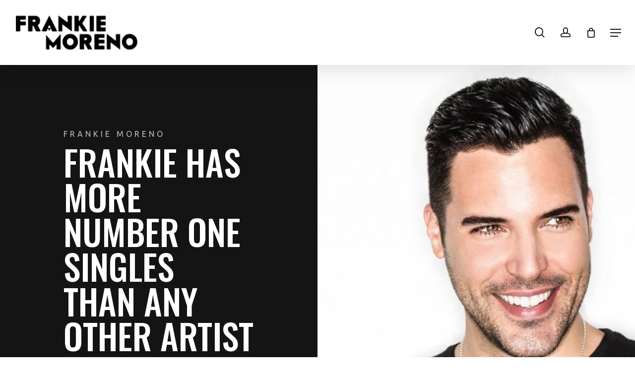

--- FILE ---
content_type: text/html; charset=UTF-8
request_url: https://frankiemoreno.com/frankie/
body_size: 23827
content:
<!doctype html>
<html lang="en-US" prefix="og: https://ogp.me/ns#" class="no-js">
<head>
	<meta charset="UTF-8">
	<meta name="viewport" content="width=device-width, initial-scale=1, maximum-scale=1, user-scalable=0" />
<!-- Google Tag Manager for WordPress by gtm4wp.com -->
<script data-cfasync="false" data-pagespeed-no-defer>
	var gtm4wp_datalayer_name = "dataLayer";
	var dataLayer = dataLayer || [];
</script>
<!-- End Google Tag Manager for WordPress by gtm4wp.com -->
<!-- Search Engine Optimization by Rank Math - https://rankmath.com/ -->
<title>Frankie - FrankieMoreno.com</title>
<link data-rocket-prefetch href="https://www.google-analytics.com" rel="dns-prefetch">
<link data-rocket-prefetch href="https://www.googletagmanager.com" rel="dns-prefetch">
<link data-rocket-prefetch href="https://www.gstatic.com" rel="dns-prefetch">
<link data-rocket-prefetch href="https://fonts.googleapis.com" rel="dns-prefetch">
<link data-rocket-prefetch href="https://widget.gotolstoy.com" rel="dns-prefetch">
<link data-rocket-prefetch href="https://www.google.com" rel="dns-prefetch">
<link data-rocket-preload as="style" href="https://fonts.googleapis.com/css?family=Open%20Sans%3A300%2C400%2C600%2C700%7CRaleway%3A500%7COswald%3A500%7CPlayfair%20Display%3A700%7CUbuntu%3A400&#038;subset=latin%2Clatin-ext&#038;display=swap" rel="preload">
<link href="https://fonts.googleapis.com/css?family=Open%20Sans%3A300%2C400%2C600%2C700%7CRaleway%3A500%7COswald%3A500%7CPlayfair%20Display%3A700%7CUbuntu%3A400&#038;subset=latin%2Clatin-ext&#038;display=swap" media="print" onload="this.media=&#039;all&#039;" rel="stylesheet">
<noscript data-wpr-hosted-gf-parameters=""><link rel="stylesheet" href="https://fonts.googleapis.com/css?family=Open%20Sans%3A300%2C400%2C600%2C700%7CRaleway%3A500%7COswald%3A500%7CPlayfair%20Display%3A700%7CUbuntu%3A400&#038;subset=latin%2Clatin-ext&#038;display=swap"></noscript><link rel="preload" data-rocket-preload as="image" href="https://frankiemoreno.com/wp-content/uploads/2021/02/Red-Carpet.jpg" fetchpriority="high">
<meta name="description" content="With 18 Top-Ten albums (9 No. 1’s), 151 Top-Ten singles (122 No. 1’s), an Emmy nomination, and being named Las Vegas “Headliner of the Year” 5 times, Frankie"/>
<meta name="robots" content="index, follow, max-snippet:-1, max-video-preview:-1, max-image-preview:large"/>
<link rel="canonical" href="https://frankiemoreno.com/frankie/" />
<meta property="og:locale" content="en_US" />
<meta property="og:type" content="article" />
<meta property="og:title" content="Frankie - FrankieMoreno.com" />
<meta property="og:description" content="With 18 Top-Ten albums (9 No. 1’s), 151 Top-Ten singles (122 No. 1’s), an Emmy nomination, and being named Las Vegas “Headliner of the Year” 5 times, Frankie" />
<meta property="og:url" content="https://frankiemoreno.com/frankie/" />
<meta property="og:site_name" content="FrankieMoreno.com" />
<meta property="og:updated_time" content="2025-12-17T18:02:57-08:00" />
<meta property="article:published_time" content="2020-03-09T09:54:08-07:00" />
<meta property="article:modified_time" content="2025-12-17T18:02:57-08:00" />
<meta name="twitter:card" content="summary_large_image" />
<meta name="twitter:title" content="Frankie - FrankieMoreno.com" />
<meta name="twitter:description" content="With 18 Top-Ten albums (9 No. 1’s), 151 Top-Ten singles (122 No. 1’s), an Emmy nomination, and being named Las Vegas “Headliner of the Year” 5 times, Frankie" />
<meta name="twitter:label1" content="Time to read" />
<meta name="twitter:data1" content="11 minutes" />
<script type="application/ld+json" class="rank-math-schema">{"@context":"https://schema.org","@graph":[{"@type":"Organization","@id":"https://frankiemoreno.com/#organization","name":"FrankieMoreno.com","url":"https://frankiemoreno.com","logo":{"@type":"ImageObject","@id":"https://frankiemoreno.com/#logo","url":"https://frankiemoreno.com/wp-content/uploads/2020/10/Frankie-moreno-logo-dark.png","contentUrl":"https://frankiemoreno.com/wp-content/uploads/2020/10/Frankie-moreno-logo-dark.png","caption":"FrankieMoreno.com","inLanguage":"en-US","width":"888","height":"264"}},{"@type":"WebSite","@id":"https://frankiemoreno.com/#website","url":"https://frankiemoreno.com","name":"FrankieMoreno.com","publisher":{"@id":"https://frankiemoreno.com/#organization"},"inLanguage":"en-US"},{"@type":"WebPage","@id":"https://frankiemoreno.com/frankie/#webpage","url":"https://frankiemoreno.com/frankie/","name":"Frankie - FrankieMoreno.com","datePublished":"2020-03-09T09:54:08-07:00","dateModified":"2025-12-17T18:02:57-08:00","isPartOf":{"@id":"https://frankiemoreno.com/#website"},"inLanguage":"en-US"},{"@type":"Person","@id":"https://frankiemoreno.com/author/sagedigital/","name":"sagedigital","url":"https://frankiemoreno.com/author/sagedigital/","image":{"@type":"ImageObject","@id":"https://secure.gravatar.com/avatar/8d80a109cd7028e4a5aa671f069d61592f668e96173a34d10be090188c4907c2?s=96&amp;d=mm&amp;r=g","url":"https://secure.gravatar.com/avatar/8d80a109cd7028e4a5aa671f069d61592f668e96173a34d10be090188c4907c2?s=96&amp;d=mm&amp;r=g","caption":"sagedigital","inLanguage":"en-US"},"worksFor":{"@id":"https://frankiemoreno.com/#organization"}},{"@type":"Article","headline":"Frankie - FrankieMoreno.com","datePublished":"2020-03-09T09:54:08-07:00","dateModified":"2025-12-17T18:02:57-08:00","author":{"@id":"https://frankiemoreno.com/author/sagedigital/","name":"sagedigital"},"publisher":{"@id":"https://frankiemoreno.com/#organization"},"description":"With 18 Top-Ten albums (9 No. 1\u2019s), 151 Top-Ten singles (122 No. 1\u2019s), an Emmy nomination, and being named Las Vegas \u201cHeadliner of the Year\u201d 5 times, Frankie","name":"Frankie - FrankieMoreno.com","@id":"https://frankiemoreno.com/frankie/#richSnippet","isPartOf":{"@id":"https://frankiemoreno.com/frankie/#webpage"},"inLanguage":"en-US","mainEntityOfPage":{"@id":"https://frankiemoreno.com/frankie/#webpage"}}]}</script>
<!-- /Rank Math WordPress SEO plugin -->

<link rel='dns-prefetch' href='//fonts.googleapis.com' />
<link href='https://fonts.gstatic.com' crossorigin rel='preconnect' />
<link rel="alternate" type="application/rss+xml" title="FrankieMoreno.com &raquo; Feed" href="https://frankiemoreno.com/feed/" />
<link rel="alternate" type="text/calendar" title="FrankieMoreno.com &raquo; iCal Feed" href="https://frankiemoreno.com/events/?ical=1" />
<link rel="alternate" title="oEmbed (JSON)" type="application/json+oembed" href="https://frankiemoreno.com/wp-json/oembed/1.0/embed?url=https%3A%2F%2Ffrankiemoreno.com%2Ffrankie%2F" />
<link rel="alternate" title="oEmbed (XML)" type="text/xml+oembed" href="https://frankiemoreno.com/wp-json/oembed/1.0/embed?url=https%3A%2F%2Ffrankiemoreno.com%2Ffrankie%2F&#038;format=xml" />
<style id='wp-img-auto-sizes-contain-inline-css' type='text/css'>
img:is([sizes=auto i],[sizes^="auto," i]){contain-intrinsic-size:3000px 1500px}
/*# sourceURL=wp-img-auto-sizes-contain-inline-css */
</style>
<link data-minify="1" rel='stylesheet' id='tribe-events-pro-mini-calendar-block-styles-css' href='https://frankiemoreno.com/wp-content/cache/min/1/wp-content/plugins/events-calendar-pro/build/css/tribe-events-pro-mini-calendar-block.css?ver=1765398856' type='text/css' media='all' />
<link rel='stylesheet' id='sbi_styles-css' href='https://frankiemoreno.com/wp-content/plugins/instagram-feed/css/sbi-styles.min.css?ver=6.10.0' type='text/css' media='all' />
<style id='wp-emoji-styles-inline-css' type='text/css'>

	img.wp-smiley, img.emoji {
		display: inline !important;
		border: none !important;
		box-shadow: none !important;
		height: 1em !important;
		width: 1em !important;
		margin: 0 0.07em !important;
		vertical-align: -0.1em !important;
		background: none !important;
		padding: 0 !important;
	}
/*# sourceURL=wp-emoji-styles-inline-css */
</style>
<link rel='stylesheet' id='wp-block-library-css' href='https://frankiemoreno.com/wp-includes/css/dist/block-library/style.min.css?ver=6.9' type='text/css' media='all' />
<link data-minify="1" rel='stylesheet' id='wc-blocks-style-css' href='https://frankiemoreno.com/wp-content/cache/min/1/wp-content/plugins/woocommerce/assets/client/blocks/wc-blocks.css?ver=1765398856' type='text/css' media='all' />
<style id='global-styles-inline-css' type='text/css'>
:root{--wp--preset--aspect-ratio--square: 1;--wp--preset--aspect-ratio--4-3: 4/3;--wp--preset--aspect-ratio--3-4: 3/4;--wp--preset--aspect-ratio--3-2: 3/2;--wp--preset--aspect-ratio--2-3: 2/3;--wp--preset--aspect-ratio--16-9: 16/9;--wp--preset--aspect-ratio--9-16: 9/16;--wp--preset--color--black: #000000;--wp--preset--color--cyan-bluish-gray: #abb8c3;--wp--preset--color--white: #ffffff;--wp--preset--color--pale-pink: #f78da7;--wp--preset--color--vivid-red: #cf2e2e;--wp--preset--color--luminous-vivid-orange: #ff6900;--wp--preset--color--luminous-vivid-amber: #fcb900;--wp--preset--color--light-green-cyan: #7bdcb5;--wp--preset--color--vivid-green-cyan: #00d084;--wp--preset--color--pale-cyan-blue: #8ed1fc;--wp--preset--color--vivid-cyan-blue: #0693e3;--wp--preset--color--vivid-purple: #9b51e0;--wp--preset--gradient--vivid-cyan-blue-to-vivid-purple: linear-gradient(135deg,rgb(6,147,227) 0%,rgb(155,81,224) 100%);--wp--preset--gradient--light-green-cyan-to-vivid-green-cyan: linear-gradient(135deg,rgb(122,220,180) 0%,rgb(0,208,130) 100%);--wp--preset--gradient--luminous-vivid-amber-to-luminous-vivid-orange: linear-gradient(135deg,rgb(252,185,0) 0%,rgb(255,105,0) 100%);--wp--preset--gradient--luminous-vivid-orange-to-vivid-red: linear-gradient(135deg,rgb(255,105,0) 0%,rgb(207,46,46) 100%);--wp--preset--gradient--very-light-gray-to-cyan-bluish-gray: linear-gradient(135deg,rgb(238,238,238) 0%,rgb(169,184,195) 100%);--wp--preset--gradient--cool-to-warm-spectrum: linear-gradient(135deg,rgb(74,234,220) 0%,rgb(151,120,209) 20%,rgb(207,42,186) 40%,rgb(238,44,130) 60%,rgb(251,105,98) 80%,rgb(254,248,76) 100%);--wp--preset--gradient--blush-light-purple: linear-gradient(135deg,rgb(255,206,236) 0%,rgb(152,150,240) 100%);--wp--preset--gradient--blush-bordeaux: linear-gradient(135deg,rgb(254,205,165) 0%,rgb(254,45,45) 50%,rgb(107,0,62) 100%);--wp--preset--gradient--luminous-dusk: linear-gradient(135deg,rgb(255,203,112) 0%,rgb(199,81,192) 50%,rgb(65,88,208) 100%);--wp--preset--gradient--pale-ocean: linear-gradient(135deg,rgb(255,245,203) 0%,rgb(182,227,212) 50%,rgb(51,167,181) 100%);--wp--preset--gradient--electric-grass: linear-gradient(135deg,rgb(202,248,128) 0%,rgb(113,206,126) 100%);--wp--preset--gradient--midnight: linear-gradient(135deg,rgb(2,3,129) 0%,rgb(40,116,252) 100%);--wp--preset--font-size--small: 13px;--wp--preset--font-size--medium: 20px;--wp--preset--font-size--large: 36px;--wp--preset--font-size--x-large: 42px;--wp--preset--spacing--20: 0.44rem;--wp--preset--spacing--30: 0.67rem;--wp--preset--spacing--40: 1rem;--wp--preset--spacing--50: 1.5rem;--wp--preset--spacing--60: 2.25rem;--wp--preset--spacing--70: 3.38rem;--wp--preset--spacing--80: 5.06rem;--wp--preset--shadow--natural: 6px 6px 9px rgba(0, 0, 0, 0.2);--wp--preset--shadow--deep: 12px 12px 50px rgba(0, 0, 0, 0.4);--wp--preset--shadow--sharp: 6px 6px 0px rgba(0, 0, 0, 0.2);--wp--preset--shadow--outlined: 6px 6px 0px -3px rgb(255, 255, 255), 6px 6px rgb(0, 0, 0);--wp--preset--shadow--crisp: 6px 6px 0px rgb(0, 0, 0);}:where(.is-layout-flex){gap: 0.5em;}:where(.is-layout-grid){gap: 0.5em;}body .is-layout-flex{display: flex;}.is-layout-flex{flex-wrap: wrap;align-items: center;}.is-layout-flex > :is(*, div){margin: 0;}body .is-layout-grid{display: grid;}.is-layout-grid > :is(*, div){margin: 0;}:where(.wp-block-columns.is-layout-flex){gap: 2em;}:where(.wp-block-columns.is-layout-grid){gap: 2em;}:where(.wp-block-post-template.is-layout-flex){gap: 1.25em;}:where(.wp-block-post-template.is-layout-grid){gap: 1.25em;}.has-black-color{color: var(--wp--preset--color--black) !important;}.has-cyan-bluish-gray-color{color: var(--wp--preset--color--cyan-bluish-gray) !important;}.has-white-color{color: var(--wp--preset--color--white) !important;}.has-pale-pink-color{color: var(--wp--preset--color--pale-pink) !important;}.has-vivid-red-color{color: var(--wp--preset--color--vivid-red) !important;}.has-luminous-vivid-orange-color{color: var(--wp--preset--color--luminous-vivid-orange) !important;}.has-luminous-vivid-amber-color{color: var(--wp--preset--color--luminous-vivid-amber) !important;}.has-light-green-cyan-color{color: var(--wp--preset--color--light-green-cyan) !important;}.has-vivid-green-cyan-color{color: var(--wp--preset--color--vivid-green-cyan) !important;}.has-pale-cyan-blue-color{color: var(--wp--preset--color--pale-cyan-blue) !important;}.has-vivid-cyan-blue-color{color: var(--wp--preset--color--vivid-cyan-blue) !important;}.has-vivid-purple-color{color: var(--wp--preset--color--vivid-purple) !important;}.has-black-background-color{background-color: var(--wp--preset--color--black) !important;}.has-cyan-bluish-gray-background-color{background-color: var(--wp--preset--color--cyan-bluish-gray) !important;}.has-white-background-color{background-color: var(--wp--preset--color--white) !important;}.has-pale-pink-background-color{background-color: var(--wp--preset--color--pale-pink) !important;}.has-vivid-red-background-color{background-color: var(--wp--preset--color--vivid-red) !important;}.has-luminous-vivid-orange-background-color{background-color: var(--wp--preset--color--luminous-vivid-orange) !important;}.has-luminous-vivid-amber-background-color{background-color: var(--wp--preset--color--luminous-vivid-amber) !important;}.has-light-green-cyan-background-color{background-color: var(--wp--preset--color--light-green-cyan) !important;}.has-vivid-green-cyan-background-color{background-color: var(--wp--preset--color--vivid-green-cyan) !important;}.has-pale-cyan-blue-background-color{background-color: var(--wp--preset--color--pale-cyan-blue) !important;}.has-vivid-cyan-blue-background-color{background-color: var(--wp--preset--color--vivid-cyan-blue) !important;}.has-vivid-purple-background-color{background-color: var(--wp--preset--color--vivid-purple) !important;}.has-black-border-color{border-color: var(--wp--preset--color--black) !important;}.has-cyan-bluish-gray-border-color{border-color: var(--wp--preset--color--cyan-bluish-gray) !important;}.has-white-border-color{border-color: var(--wp--preset--color--white) !important;}.has-pale-pink-border-color{border-color: var(--wp--preset--color--pale-pink) !important;}.has-vivid-red-border-color{border-color: var(--wp--preset--color--vivid-red) !important;}.has-luminous-vivid-orange-border-color{border-color: var(--wp--preset--color--luminous-vivid-orange) !important;}.has-luminous-vivid-amber-border-color{border-color: var(--wp--preset--color--luminous-vivid-amber) !important;}.has-light-green-cyan-border-color{border-color: var(--wp--preset--color--light-green-cyan) !important;}.has-vivid-green-cyan-border-color{border-color: var(--wp--preset--color--vivid-green-cyan) !important;}.has-pale-cyan-blue-border-color{border-color: var(--wp--preset--color--pale-cyan-blue) !important;}.has-vivid-cyan-blue-border-color{border-color: var(--wp--preset--color--vivid-cyan-blue) !important;}.has-vivid-purple-border-color{border-color: var(--wp--preset--color--vivid-purple) !important;}.has-vivid-cyan-blue-to-vivid-purple-gradient-background{background: var(--wp--preset--gradient--vivid-cyan-blue-to-vivid-purple) !important;}.has-light-green-cyan-to-vivid-green-cyan-gradient-background{background: var(--wp--preset--gradient--light-green-cyan-to-vivid-green-cyan) !important;}.has-luminous-vivid-amber-to-luminous-vivid-orange-gradient-background{background: var(--wp--preset--gradient--luminous-vivid-amber-to-luminous-vivid-orange) !important;}.has-luminous-vivid-orange-to-vivid-red-gradient-background{background: var(--wp--preset--gradient--luminous-vivid-orange-to-vivid-red) !important;}.has-very-light-gray-to-cyan-bluish-gray-gradient-background{background: var(--wp--preset--gradient--very-light-gray-to-cyan-bluish-gray) !important;}.has-cool-to-warm-spectrum-gradient-background{background: var(--wp--preset--gradient--cool-to-warm-spectrum) !important;}.has-blush-light-purple-gradient-background{background: var(--wp--preset--gradient--blush-light-purple) !important;}.has-blush-bordeaux-gradient-background{background: var(--wp--preset--gradient--blush-bordeaux) !important;}.has-luminous-dusk-gradient-background{background: var(--wp--preset--gradient--luminous-dusk) !important;}.has-pale-ocean-gradient-background{background: var(--wp--preset--gradient--pale-ocean) !important;}.has-electric-grass-gradient-background{background: var(--wp--preset--gradient--electric-grass) !important;}.has-midnight-gradient-background{background: var(--wp--preset--gradient--midnight) !important;}.has-small-font-size{font-size: var(--wp--preset--font-size--small) !important;}.has-medium-font-size{font-size: var(--wp--preset--font-size--medium) !important;}.has-large-font-size{font-size: var(--wp--preset--font-size--large) !important;}.has-x-large-font-size{font-size: var(--wp--preset--font-size--x-large) !important;}
/*# sourceURL=global-styles-inline-css */
</style>

<style id='classic-theme-styles-inline-css' type='text/css'>
/*! This file is auto-generated */
.wp-block-button__link{color:#fff;background-color:#32373c;border-radius:9999px;box-shadow:none;text-decoration:none;padding:calc(.667em + 2px) calc(1.333em + 2px);font-size:1.125em}.wp-block-file__button{background:#32373c;color:#fff;text-decoration:none}
/*# sourceURL=/wp-includes/css/classic-themes.min.css */
</style>
<link data-minify="1" rel='stylesheet' id='cuepro-css' href='https://frankiemoreno.com/wp-content/cache/min/1/wp-content/plugins/cuepro/assets/css/cuepro.css?ver=1765398856' type='text/css' media='all' />
<link data-minify="1" rel='stylesheet' id='woocommerce-layout-css' href='https://frankiemoreno.com/wp-content/cache/min/1/wp-content/plugins/woocommerce/assets/css/woocommerce-layout.css?ver=1765398856' type='text/css' media='all' />
<link data-minify="1" rel='stylesheet' id='woocommerce-smallscreen-css' href='https://frankiemoreno.com/wp-content/cache/min/1/wp-content/plugins/woocommerce/assets/css/woocommerce-smallscreen.css?ver=1765398856' type='text/css' media='only screen and (max-width: 768px)' />
<link data-minify="1" rel='stylesheet' id='woocommerce-general-css' href='https://frankiemoreno.com/wp-content/cache/min/1/wp-content/plugins/woocommerce/assets/css/woocommerce.css?ver=1765398856' type='text/css' media='all' />
<style id='woocommerce-inline-inline-css' type='text/css'>
.woocommerce form .form-row .required { visibility: visible; }
/*# sourceURL=woocommerce-inline-inline-css */
</style>
<link data-minify="1" rel='stylesheet' id='font-awesome-css' href='https://frankiemoreno.com/wp-content/cache/min/1/wp-content/themes/salient/css/font-awesome-legacy.min.css?ver=1765398856' type='text/css' media='all' />
<link data-minify="1" rel='stylesheet' id='salient-grid-system-css' href='https://frankiemoreno.com/wp-content/cache/min/1/wp-content/themes/salient/css/build/grid-system.css?ver=1765398856' type='text/css' media='all' />
<link data-minify="1" rel='stylesheet' id='main-styles-css' href='https://frankiemoreno.com/wp-content/cache/min/1/wp-content/themes/salient/css/build/style.css?ver=1765398856' type='text/css' media='all' />
<style id='main-styles-inline-css' type='text/css'>
html body[data-header-resize="1"] .container-wrap, 
			html body[data-header-format="left-header"][data-header-resize="0"] .container-wrap, 
			html body[data-header-resize="0"] .container-wrap, 
			body[data-header-format="left-header"][data-header-resize="0"] .container-wrap { 
				padding-top: 0; 
			} 
			.main-content > .row > #breadcrumbs.yoast { 
				padding: 20px 0; 
			}
/*# sourceURL=main-styles-inline-css */
</style>
<link data-minify="1" rel='stylesheet' id='nectar-cf7-css' href='https://frankiemoreno.com/wp-content/cache/min/1/wp-content/themes/salient/css/build/third-party/cf7.css?ver=1765398856' type='text/css' media='all' />
<link data-minify="1" rel='stylesheet' id='nectar-basic-events-calendar-css' href='https://frankiemoreno.com/wp-content/cache/min/1/wp-content/themes/salient/css/build/third-party/events-calendar.css?ver=1765398856' type='text/css' media='all' />

<link data-minify="1" rel='stylesheet' id='responsive-css' href='https://frankiemoreno.com/wp-content/cache/min/1/wp-content/themes/salient/css/build/responsive.css?ver=1765398856' type='text/css' media='all' />
<link data-minify="1" rel='stylesheet' id='nectar-product-style-classic-css' href='https://frankiemoreno.com/wp-content/cache/min/1/wp-content/themes/salient/css/build/third-party/woocommerce/product-style-classic.css?ver=1765398856' type='text/css' media='all' />
<link data-minify="1" rel='stylesheet' id='woocommerce-css' href='https://frankiemoreno.com/wp-content/cache/min/1/wp-content/themes/salient/css/build/woocommerce.css?ver=1765398856' type='text/css' media='all' />
<link data-minify="1" rel='stylesheet' id='skin-material-css' href='https://frankiemoreno.com/wp-content/cache/min/1/wp-content/themes/salient/css/build/skin-material.css?ver=1765398856' type='text/css' media='all' />
<link data-minify="1" rel='stylesheet' id='salient-wp-menu-dynamic-css' href='https://frankiemoreno.com/wp-content/cache/min/1/wp-content/uploads/salient/menu-dynamic.css?ver=1765398856' type='text/css' media='all' />
<link data-minify="1" rel='stylesheet' id='js_composer_front-css' href='https://frankiemoreno.com/wp-content/cache/min/1/wp-content/plugins/js_composer_salient/assets/css/js_composer.min.css?ver=1765398961' type='text/css' media='all' />
<link data-minify="1" rel='stylesheet' id='dynamic-css-css' href='https://frankiemoreno.com/wp-content/cache/min/1/wp-content/themes/salient/css/salient-dynamic-styles.css?ver=1765398857' type='text/css' media='all' />
<style id='dynamic-css-inline-css' type='text/css'>
#header-space{background-color:#ffffff}@media only screen and (min-width:1000px){body #ajax-content-wrap.no-scroll{min-height:calc(100vh - 131px);height:calc(100vh - 131px)!important;}}@media only screen and (min-width:1000px){#page-header-wrap.fullscreen-header,#page-header-wrap.fullscreen-header #page-header-bg,html:not(.nectar-box-roll-loaded) .nectar-box-roll > #page-header-bg.fullscreen-header,.nectar_fullscreen_zoom_recent_projects,#nectar_fullscreen_rows:not(.afterLoaded) > div{height:calc(100vh - 130px);}.wpb_row.vc_row-o-full-height.top-level,.wpb_row.vc_row-o-full-height.top-level > .col.span_12{min-height:calc(100vh - 130px);}html:not(.nectar-box-roll-loaded) .nectar-box-roll > #page-header-bg.fullscreen-header{top:131px;}.nectar-slider-wrap[data-fullscreen="true"]:not(.loaded),.nectar-slider-wrap[data-fullscreen="true"]:not(.loaded) .swiper-container{height:calc(100vh - 129px)!important;}.admin-bar .nectar-slider-wrap[data-fullscreen="true"]:not(.loaded),.admin-bar .nectar-slider-wrap[data-fullscreen="true"]:not(.loaded) .swiper-container{height:calc(100vh - 129px - 32px)!important;}}.admin-bar[class*="page-template-template-no-header"] .wpb_row.vc_row-o-full-height.top-level,.admin-bar[class*="page-template-template-no-header"] .wpb_row.vc_row-o-full-height.top-level > .col.span_12{min-height:calc(100vh - 32px);}body[class*="page-template-template-no-header"] .wpb_row.vc_row-o-full-height.top-level,body[class*="page-template-template-no-header"] .wpb_row.vc_row-o-full-height.top-level > .col.span_12{min-height:100vh;}@media only screen and (max-width:999px){.using-mobile-browser #nectar_fullscreen_rows:not(.afterLoaded):not([data-mobile-disable="on"]) > div{height:calc(100vh - 111px);}.using-mobile-browser .wpb_row.vc_row-o-full-height.top-level,.using-mobile-browser .wpb_row.vc_row-o-full-height.top-level > .col.span_12,[data-permanent-transparent="1"].using-mobile-browser .wpb_row.vc_row-o-full-height.top-level,[data-permanent-transparent="1"].using-mobile-browser .wpb_row.vc_row-o-full-height.top-level > .col.span_12{min-height:calc(100vh - 111px);}html:not(.nectar-box-roll-loaded) .nectar-box-roll > #page-header-bg.fullscreen-header,.nectar_fullscreen_zoom_recent_projects,.nectar-slider-wrap[data-fullscreen="true"]:not(.loaded),.nectar-slider-wrap[data-fullscreen="true"]:not(.loaded) .swiper-container,#nectar_fullscreen_rows:not(.afterLoaded):not([data-mobile-disable="on"]) > div{height:calc(100vh - 58px);}.wpb_row.vc_row-o-full-height.top-level,.wpb_row.vc_row-o-full-height.top-level > .col.span_12{min-height:calc(100vh - 58px);}body[data-transparent-header="false"] #ajax-content-wrap.no-scroll{min-height:calc(100vh - 58px);height:calc(100vh - 58px);}}#nectar_fullscreen_rows{background-color:transparent;}.post-type-archive-product.woocommerce .container-wrap,.tax-product_cat.woocommerce .container-wrap{background-color:#ffffff;}.woocommerce.single-product #single-meta{position:relative!important;top:0!important;margin:0;left:8px;height:auto;}.woocommerce.single-product #single-meta:after{display:block;content:" ";clear:both;height:1px;}.woocommerce ul.products li.product.material,.woocommerce-page ul.products li.product.material{background-color:#ffffff;}.woocommerce ul.products li.product.minimal .product-wrap,.woocommerce ul.products li.product.minimal .background-color-expand,.woocommerce-page ul.products li.product.minimal .product-wrap,.woocommerce-page ul.products li.product.minimal .background-color-expand{background-color:#ffffff;}.col.padding-10-percent > .vc_column-inner,.col.padding-10-percent > .n-sticky > .vc_column-inner{padding:calc(600px * 0.10);}@media only screen and (max-width:690px){.col.padding-10-percent > .vc_column-inner,.col.padding-10-percent > .n-sticky > .vc_column-inner{padding:calc(100vw * 0.10);}}@media only screen and (min-width:1000px){.col.padding-10-percent > .vc_column-inner,.col.padding-10-percent > .n-sticky > .vc_column-inner{padding:calc((100vw - 180px) * 0.10);}.column_container:not(.vc_col-sm-12) .col.padding-10-percent > .vc_column-inner{padding:calc((100vw - 180px) * 0.05);}}@media only screen and (min-width:1425px){.col.padding-10-percent > .vc_column-inner{padding:calc(1245px * 0.10);}.column_container:not(.vc_col-sm-12) .col.padding-10-percent > .vc_column-inner{padding:calc(1245px * 0.05);}}.full-width-content .col.padding-10-percent > .vc_column-inner{padding:calc(100vw * 0.10);}@media only screen and (max-width:999px){.full-width-content .col.padding-10-percent > .vc_column-inner{padding:calc(100vw * 0.10);}}@media only screen and (min-width:1000px){.full-width-content .column_container:not(.vc_col-sm-12) .col.padding-10-percent > .vc_column-inner{padding:calc(100vw * 0.05);}}.container-wrap .main-content .column-image-bg-wrap[data-bg-pos="center center"] .column-image-bg{background-position:center center;}.col.padding-3-percent > .vc_column-inner,.col.padding-3-percent > .n-sticky > .vc_column-inner{padding:calc(600px * 0.03);}@media only screen and (max-width:690px){.col.padding-3-percent > .vc_column-inner,.col.padding-3-percent > .n-sticky > .vc_column-inner{padding:calc(100vw * 0.03);}}@media only screen and (min-width:1000px){.col.padding-3-percent > .vc_column-inner,.col.padding-3-percent > .n-sticky > .vc_column-inner{padding:calc((100vw - 180px) * 0.03);}.column_container:not(.vc_col-sm-12) .col.padding-3-percent > .vc_column-inner{padding:calc((100vw - 180px) * 0.015);}}@media only screen and (min-width:1425px){.col.padding-3-percent > .vc_column-inner{padding:calc(1245px * 0.03);}.column_container:not(.vc_col-sm-12) .col.padding-3-percent > .vc_column-inner{padding:calc(1245px * 0.015);}}.full-width-content .col.padding-3-percent > .vc_column-inner{padding:calc(100vw * 0.03);}@media only screen and (max-width:999px){.full-width-content .col.padding-3-percent > .vc_column-inner{padding:calc(100vw * 0.03);}}@media only screen and (min-width:1000px){.full-width-content .column_container:not(.vc_col-sm-12) .col.padding-3-percent > .vc_column-inner{padding:calc(100vw * 0.015);}}.wpb_column[data-cfc="true"] h1,.wpb_column[data-cfc="true"] h2,.wpb_column[data-cfc="true"] h3,.wpb_column[data-cfc="true"] h4,.wpb_column[data-cfc="true"] h5,.wpb_column[data-cfc="true"] h6,.wpb_column[data-cfc="true"] p{color:inherit}.col.padding-8-percent > .vc_column-inner,.col.padding-8-percent > .n-sticky > .vc_column-inner{padding:calc(600px * 0.08);}@media only screen and (max-width:690px){.col.padding-8-percent > .vc_column-inner,.col.padding-8-percent > .n-sticky > .vc_column-inner{padding:calc(100vw * 0.08);}}@media only screen and (min-width:1000px){.col.padding-8-percent > .vc_column-inner,.col.padding-8-percent > .n-sticky > .vc_column-inner{padding:calc((100vw - 180px) * 0.08);}.column_container:not(.vc_col-sm-12) .col.padding-8-percent > .vc_column-inner{padding:calc((100vw - 180px) * 0.04);}}@media only screen and (min-width:1425px){.col.padding-8-percent > .vc_column-inner{padding:calc(1245px * 0.08);}.column_container:not(.vc_col-sm-12) .col.padding-8-percent > .vc_column-inner{padding:calc(1245px * 0.04);}}.full-width-content .col.padding-8-percent > .vc_column-inner{padding:calc(100vw * 0.08);}@media only screen and (max-width:999px){.full-width-content .col.padding-8-percent > .vc_column-inner{padding:calc(100vw * 0.08);}}@media only screen and (min-width:1000px){.full-width-content .column_container:not(.vc_col-sm-12) .col.padding-8-percent > .vc_column-inner{padding:calc(100vw * 0.04);}}.col.padding-5-percent > .vc_column-inner,.col.padding-5-percent > .n-sticky > .vc_column-inner{padding:calc(600px * 0.06);}@media only screen and (max-width:690px){.col.padding-5-percent > .vc_column-inner,.col.padding-5-percent > .n-sticky > .vc_column-inner{padding:calc(100vw * 0.06);}}@media only screen and (min-width:1000px){.col.padding-5-percent > .vc_column-inner,.col.padding-5-percent > .n-sticky > .vc_column-inner{padding:calc((100vw - 180px) * 0.05);}.column_container:not(.vc_col-sm-12) .col.padding-5-percent > .vc_column-inner{padding:calc((100vw - 180px) * 0.025);}}@media only screen and (min-width:1425px){.col.padding-5-percent > .vc_column-inner{padding:calc(1245px * 0.05);}.column_container:not(.vc_col-sm-12) .col.padding-5-percent > .vc_column-inner{padding:calc(1245px * 0.025);}}.full-width-content .col.padding-5-percent > .vc_column-inner{padding:calc(100vw * 0.05);}@media only screen and (max-width:999px){.full-width-content .col.padding-5-percent > .vc_column-inner{padding:calc(100vw * 0.06);}}@media only screen and (min-width:1000px){.full-width-content .column_container:not(.vc_col-sm-12) .col.padding-5-percent > .vc_column-inner{padding:calc(100vw * 0.025);}}.nectar_icon_wrap[data-style*="default"][data-color*="extra-color-gradient"] .nectar_icon i{border-radius:0!important;text-align:center;}.nectar_icon_wrap[data-style*="default"][data-color*="extra-color-gradient"] .nectar_icon i:before{vertical-align:top;}.nectar_icon_wrap[data-style*="default"][data-color*="extra-color-gradient"] .nectar_icon i[class*="fa-"],.nectar_icon_wrap[data-style*="default"][data-color*="extra-color-gradient"] .nectar_icon i[class^="icon-"]{vertical-align:baseline;}.nectar_icon_wrap[data-padding="20px"] .nectar_icon{padding:20px;}.iconsmind-Twitter:before{content:"\eac8"}.iconsmind-Facebook-2:before{content:"\ea9d"}.iconsmind-Youtube:before{content:"\ead5"}.iconsmind-Instagram:before{content:"\eaab"}.screen-reader-text,.nectar-skip-to-content:not(:focus){border:0;clip:rect(1px,1px,1px,1px);clip-path:inset(50%);height:1px;margin:-1px;overflow:hidden;padding:0;position:absolute!important;width:1px;word-wrap:normal!important;}.row .col img:not([srcset]){width:auto;}.row .col img.img-with-animation.nectar-lazy:not([srcset]){width:100%;}
/*** CUSTOM FONTS ***/
@font-face {
    font-family: 'Allison Script Regular';
    src: url("/wp-content/themes/salient-child/fonts/AllisonScript-Regular.woff") format("woff");
    font-weight: normal;
    font-style: normal;
}
@font-face {
    font-family: 'Take Charge Regular';
    src: url("/wp-content/themes/salient-child/fonts/TakeCharge-Regular.ttf") format("truetype");
    font-weight: normal;
    font-style: normal;
}
@font-face {
    font-family: 'HelveticaNeue';
    src: url("/wp-content/themes/salient-child/fonts/HelveticaNeue.ttf") format("truetype");
    font-weight: normal;
    font-style: normal;
}
@font-face {
    font-family: 'HelveticaNeue Light';
    src: url("/wp-content/themes/salient-child/fonts/HelveticaNeue-Light.ttf") format("truetype");
    font-weight: normal;
    font-style: normal;
}
@font-face {
    font-family: 'HelveticaNeue Medium';
    src: url("/wp-content/themes/salient-child/fonts/HelveticaNeue-Medium.ttf") format("truetype");
    font-weight: 500;
    font-style: normal;
}
@font-face {
    font-family: 'HelveticaNeue Thin';
    src: url("/wp-content/themes/salient-child/fonts/HelveticaNeue-Thin.ttf") format("truetype");
    font-weight: normal;
    font-style: normal;
}
@font-face {
    font-family: 'HelveticaNeue Bold';
    src: url("/wp-content/themes/salient-child/fonts/HelveticaNeue-Bold.ttf") format("truetype");
    font-weight: 700;
    font-style: normal;
}

.nectar-hor-list-item .nectar-list-item-btn:hover, .span_12.light .nectar-hor-list-item .nectar-list-item-btn:hover {border-color: #a63f1d; color: #a63f1d;}
#footer-widgets #nav_menu-2 ul li {width: 50%; float: left;}
.footer_newsletter {max-width: 250px;}
.footer_newsletter input {width: 250px; border: 1px solid rgba(255,255,255,0.5); background: transparent;}
#footer-outer #footer-widgets .col input[type="submit"] {border: 0px; background-color: #a63f1d !important; color: #FFF; text-transform: uppercase; letter-spacing: 1.5px; margin-top: 20px;}
body.original #footer-outer #footer-widgets .col ul li {border-bottom: 0px;}
.nectar-flickity.nectar-carousel.nectar-carousel:not(.masonry) .flickity-viewport {margin: 0px !important;}
#footer-outer .widget.widget_nav_menu ul ul {display: none !important;}
.post .post-header h2 a {text-transform: uppercase;}

#vsel .vsel-content {border: 0px;}
.vsel-image-info-left {width: 30%; position: relative;}
.vsel-image-info-left .vsel-info {position: absolute; right: 10px; top: 10px; background: #FFF; padding: 8px 0px; width: 60px;}
.vsel-image-info-left .vsel-info span {display: block; text-align: center; text-transform: uppercase;}
.vsel-image-info-left .vsel-info span.month {font-size: 14px; line-height: 1em;}
.vsel-image-info-left .vsel-info span.date {font-size: 26px; line-height: 1em;}
.vsel-image-info-left img {margin: 0 !important;}
.vsel-meta-right {width: 67%;}
.vsel-content h3 {margin-bottom: 1.4rem !important; text-transform: uppercase;}
.vsel-content p {margin-bottom: 5px !important;}
.vsel-content .vsel-meta-link a {border-radius: 3px; background: #232323; color: #FFF; padding: 6px 15px; display: inline-block; margin-top: 15px; font-size: 11px; letter-spacing: 1.5px;}
.vsel-content .vsel-meta-link a:hover {background: #a63f1d;}
.page-id-21 .vsel-nav {display: none;}
.page-id-21 .vsel-image-info-left {display: none;}
.page-id-21 .vsel-meta-right {width: 100%;}
.page-id-21 .vsel-content .vsel-meta-link a {background: transparent; font-size: 14px; padding: 0px; color: #FFF; text-decoration: underline;}
.page-id-21 .vsel-content .vsel-meta-link a:hover {background: transparent; padding: 0px; text-decoration: none;}
.page-id-275 .vsel-image-info-left {width: 40%;}
.page-id-275 .vsel-meta-right {width: 57%;}
.vsel-nav {text-align: center; border-radius: 3px; background: #EEE; padding: 10px;}
.vsel-nav a {font-size: 14px; letter-spacing: 1.5px;}
.vsel-nav a.next {float: inherit;}
.vsel-nav a.prev {float: inherit;}
.page-id-189 .vsel-image-info-left {display: none;}
.page-id-189 .vsel-meta-right {width: 100%;}
.page-id-189 .vsel-nav {display: none;}
.page-id-189 .vsel-content h3 {margin-bottom: 1rem !important; font-size: 25px;}

span.meta-category {
    display: none;
}

body a, label span, body [class^="icon-"].icon-default-style, .blog-recent[data-style*="classic_enhanced"] .post-meta .icon-salient-heart-2.loved, .blog-recent[data-style*="classic_enhanced"] .post-meta a:hover i, .masonry.classic_enhanced .post .post-meta .icon-salient-heart-2.loved, .masonry.classic_enhanced .post .post-meta a:hover i, .post .post-header h2 a, .post .post-header a:hover, #single-below-header a:hover, .post .post-header a:focus, #single-below-header a:focus, .comment-list .pingback .comment-body > a:hover, .pricing-column h3, [data-style="list_featured_first_row"] .meta-category a, body.material .tabbed[data-color-scheme="accent-color"][data-style="minimal"]:not(.using-icons) >ul li:not(.cta-button) a:hover, body.material .tabbed[data-color-scheme="accent-color"][data-style="minimal"]:not(.using-icons) >ul li:not(.cta-button) .active-tab, .tabbed[data-style*="material"][data-color-scheme="accent-color"] .wpb_tabs_nav li a:not(.active-tab):hover, [data-style="list_featured_first_row"] .meta-category a, .icon-3x[class^="icon-"], .icon-3x[class*=" icon-"], .icon-tiny[class^="icon-"], .nectar-fancy-box[data-style="color_box_hover"][data-color="accent-color"] .icon-default-style, .col:hover > [class^="icon-"].icon-3x.accent-color.alt-style.hovered, .col:hover > [class*=" icon-"].icon-3x.accent-color.alt-style.hovered, div[data-style="minimal"] .toggle:hover h3 a, div[data-style="minimal"] .toggle.open h3 a, #footer-outer #copyright li a i:hover, .ascend .comment-list .reply a, body.material .widget:not(.nectar_popular_posts_widget):not(.recent_posts_extra_widget) li a:hover, body.material #sidebar .widget:not(.nectar_popular_posts_widget):not(.recent_posts_extra_widget) li a:hover, body.material #footer-outer .widget:not(.nectar_popular_posts_widget):not(.recent_posts_extra_widget) li a:hover, #top nav .sf-menu .current_page_item > a .sf-sub-indicator i, #top nav .sf-menu .current_page_ancestor > a .sf-sub-indicator i, .sf-menu > .current_page_ancestor > a > .sf-sub-indicator i, .material .widget .tagcloud a, #single-below-header a:hover [class^="icon-"], #header-outer[data-format="left-header"] #top nav > ul > li:not(.megamenu) ul a:hover, #header-outer #mobile-menu ul li[class*="current"] > a, #header-outer #mobile-menu ul li a:hover, #header-outer #mobile-menu ul li a:focus, #header-outer #mobile-menu ul li a:hover .sf-sub-indicator i, #header-outer #mobile-menu ul li a:focus .sf-sub-indicator i {
    color: #3555ff;
}

img.gw-go-responsive-img {
    max-width: 70% !important;
}

.woocommerce div.product div.images .woocommerce-product-gallery__trigger {
    display: none;
}

/* .woocommerce div.product .woocommerce-tabs .full-width-content[data-tab-style="fullwidth"] ul.tabs li {
//    display: none;
} */

.section-frankie-albums .woocommerce ul.products li.product .price { color: #FFF !important; }
.woocommerce .woocommerce-tabs>div h2 { display: none; }
.woocommerce .products.related, .woocommerce .products.upsells {
    display: none;
}

#page-header-bg[data-post-hs="default_minimal"] .inner-wrap >a, body.material #page-header-bg.fullscreen-header .inner-wrap >a {
    display: none;
}

.single-product .entry-summary p.stock.out-of-stock, .nectar-quick-view-box p.stock.out-of-stock {
    padding: 10px 20px;
    color: #000!important; 
}

.woocommerce div.product p.stock {
    font-size: 1.92em;
}


.woocommerce table.shop_attributes, .woocommerce-page table.shop_attributes, body:not(.woocommerce-cart) .main-content table.shop_attributes {
    display: none;    
}

@media screen and (min-color-index:0) and (-webkit-min-device-pixel-ratio:0) { 
    .woocommerce.columns-3 ul.products.columns-3 li.classic {margin-right: 1%;}
}

.namelink {
  color: inherit!important;
}

.wpstream_plugin_chat_wrapper .wpestream_chat_meat {
    background: #e8e8e8;
}

#message {
    color: #000000;
}

.msg {
   color: #000000;
}

@media only screen and (min-width: 1351px) {
    #header-outer[data-lhe="animated_underline"] #top nav > ul > li > a {
        margin-left: 10px;
        margin-right: 10px;
    }
    #top nav >ul >li >a { font-size: 11px; }
}


.tribe-events.tribe-common {
    order: unset !important;
}

.grecaptcha-badge{
	visibility: collapse !important;  
}


/**** Mobile css ***/
@media (max-width: 767px) {
    #slide-out-widget-area-bg.open.dark {
        opacity: 1 !important;
    }
    #slide-out-widget-area.fullscreen-split .off-canvas-menu-container li.current-menu-item>a:after {
    opacity: 0 !important;
}
    body #slide-out-widget-area .nectar-menu-label { display: none; }
    #slide-out-widget-area[data-dropdown-func=separate-dropdown-parent-link] .off-canvas-menu-container li ul { padding-left: 0px !important; }
    #slide-out-widget-area.fullscreen-split .off-canvas-menu-container>ul>li { border-bottom: 1px solid #E8E8E8 !important; }
    #slide-out-widget-area[data-dropdown-func].fullscreen-split .off-canvas-menu-container>ul>li>ul>li:first-child,
    #slide-out-widget-area[data-dropdown-func].fullscreen-split .inner .off-canvas-menu-container li li { margin: 0px !important; }
    #slide-out-widget-area[data-dropdown-func].fullscreen-split .inner .off-canvas-menu-container li li.menu-item-5883,
    #slide-out-widget-area[data-dropdown-func].fullscreen-split .inner .off-canvas-menu-container li li.menu-item-5896,
    #slide-out-widget-area[data-dropdown-func].fullscreen-split .inner .off-canvas-menu-container li li.menu-item-5862,
    #slide-out-widget-area[data-dropdown-func].fullscreen-split .inner .off-canvas-menu-container li li.menu-item-5869.menu-item-has-children>a,
    #slide-out-widget-area.fullscreen-split[data-dropdown-func=separate-dropdown-parent-link] .inner .off-canvas-menu-container .menu-item-5869 .ocm-dropdown-arrow,
    #slide-out-widget-area[data-dropdown-func].fullscreen-split .inner .off-canvas-menu-container li li.menu-item-5880,
    #slide-out-widget-area[data-dropdown-func].fullscreen-split .inner .off-canvas-menu-container li li.menu-item-5824,
    #slide-out-widget-area[data-dropdown-func].fullscreen-split .inner .off-canvas-menu-container li li.menu-item-5878,
    #slide-out-widget-area.fullscreen-split[data-dropdown-func=separate-dropdown-parent-link] .inner .off-canvas-menu-container .menu-item-5876.menu-item-has-children>a,
    #slide-out-widget-area.fullscreen-split[data-dropdown-func=separate-dropdown-parent-link] .inner .off-canvas-menu-container .menu-item-5876 .ocm-dropdown-arrow,
    #slide-out-widget-area.fullscreen-split[data-dropdown-func=separate-dropdown-parent-link] .inner .off-canvas-menu-container .menu-item-5878.menu-item-has-children>a,
    #slide-out-widget-area.fullscreen-split[data-dropdown-func=separate-dropdown-parent-link] .inner .off-canvas-menu-container .menu-item-5878 .ocm-dropdown-arrow,
    #slide-out-widget-area.fullscreen-split[data-dropdown-func=separate-dropdown-parent-link] .inner .off-canvas-menu-container .menu-item-5823.menu-item-has-children>a,
    #slide-out-widget-area.fullscreen-split[data-dropdown-func=separate-dropdown-parent-link] .inner .off-canvas-menu-container .menu-item-5823 .ocm-dropdown-arrow,
    #slide-out-widget-area.fullscreen-split[data-dropdown-func=separate-dropdown-parent-link] .inner .off-canvas-menu-container .menu-item-5868.menu-item-has-children>a,
    #slide-out-widget-area.fullscreen-split[data-dropdown-func=separate-dropdown-parent-link] .inner .off-canvas-menu-container .menu-item-5868 .ocm-dropdown-arrow { display: none; }
    #slide-out-widget-area[data-dropdown-func].fullscreen-split .inner .off-canvas-menu-container li li.menu-item-5823 .sub-menu { margin-left: 0px; }
    #slide-out-widget-area.fullscreen-split .off-canvas-menu-container>ul>li>ul>li a {
        padding-bottom: 10px;
        padding-top: 10px;
    }
    #slide-out-widget-area.fullscreen-split .off-canvas-menu-container>ul>li>ul>li a {
        line-height: 20px !important;
        font-weight: 600 !important;
    }
    #slide-out-widget-area.fullscreen-split .inner>.container { left: 0px !important; }
    
    
    div#header-outer.side-widget-open {
        background-color: transparent !important;
        backdrop-filter: blur(0px) !important;
    }

    #slide-out-widget-area.fullscreen-split .off-canvas-menu-container>ul>li {
        border-bottom: 1px solid rgb(255 255 255 / 20%);
        text-align: left;
        margin-bottom: 18px;
    }

    .home #header-space {
        background-color: transparent;
    }

    #slide-out-widget-area.fullscreen-split .off-canvas-menu-container>ul>li a {
        font-weight: 800 !important;
        font-size: 16px !important;
        line-height: 20px !important;
        opacity: 1;
        padding-left: 0px;
        padding-bottom: 12px;
        padding-top: 12px;
    }

    #slide-out-widget-area.fullscreen-split .off-canvas-menu-container>ul {
        padding: 0px;
    }

    #slide-out-widget-area.fullscreen-split .off-canvas-menu-container>ul>li:last-child {
        border: none;
        margin-top: 64px !important;
        display: block;
    }

    #slide-out-widget-area.fullscreen-split .off-canvas-menu-container>ul>li:last-child>a {
        padding: 15px 35px !important;
        background: #b40329;
        border-radius: 8px;
        font-weight: 800 !important;
        font-size: 16px;
        line-height: 20px;
        width: 100%;
        display: block;
        text-align: center;
        color: #FFF;
    }

    #slide-out-widget-area .ocm-dropdown-arrow {
        color: rgba(81, 189, 254, 1);
        transform: translateY(-10%) rotate(-90deg) !important;
    }

    #slide-out-widget-area .open-submenu>.ocm-dropdown-arrow {
        transform: translateY(-50%) rotate(180deg) !important;
    }

    ul.off-canvas-social-links {
        text-align: center;
    }

    #slide-out-widget-area.fullscreen-split .off-canvas-menu-container li.open-submenu ul {
        max-height: 100% !important;
    }
    #slide-out-widget-area.fullscreen-split .off-canvas-menu-container li a:after {
        bottom: -19px;
    }
    #slide-out-widget-area.fullscreen-split .off-canvas-menu-container>ul>li:last-child {
        border: none !important;
    }
}
/*# sourceURL=dynamic-css-inline-css */
</style>
<link data-minify="1" rel='stylesheet' id='salient-child-style-css' href='https://frankiemoreno.com/wp-content/cache/min/1/wp-content/themes/salient-child/style.css?ver=1765398857' type='text/css' media='all' />

<script type="text/javascript" src="https://frankiemoreno.com/wp-includes/js/jquery/jquery.min.js?ver=3.7.1" id="jquery-core-js" data-rocket-defer defer></script>
<script type="text/javascript" src="https://frankiemoreno.com/wp-includes/js/jquery/jquery-migrate.min.js?ver=3.4.1" id="jquery-migrate-js" data-rocket-defer defer></script>
<script type="text/javascript" src="https://frankiemoreno.com/wp-content/plugins/woocommerce/assets/js/jquery-blockui/jquery.blockUI.min.js?ver=2.7.0-wc.10.4.3" id="wc-jquery-blockui-js" defer="defer" data-wp-strategy="defer"></script>
<script type="text/javascript" id="wc-add-to-cart-js-extra">
/* <![CDATA[ */
var wc_add_to_cart_params = {"ajax_url":"/wp-admin/admin-ajax.php","wc_ajax_url":"/?wc-ajax=%%endpoint%%","i18n_view_cart":"View cart","cart_url":"https://frankiemoreno.com/cart/","is_cart":"","cart_redirect_after_add":"yes"};
//# sourceURL=wc-add-to-cart-js-extra
/* ]]> */
</script>
<script type="text/javascript" src="https://frankiemoreno.com/wp-content/plugins/woocommerce/assets/js/frontend/add-to-cart.min.js?ver=10.4.3" id="wc-add-to-cart-js" defer="defer" data-wp-strategy="defer"></script>
<script type="text/javascript" src="https://frankiemoreno.com/wp-content/plugins/woocommerce/assets/js/js-cookie/js.cookie.min.js?ver=2.1.4-wc.10.4.3" id="wc-js-cookie-js" defer="defer" data-wp-strategy="defer"></script>
<script type="text/javascript" id="woocommerce-js-extra">
/* <![CDATA[ */
var woocommerce_params = {"ajax_url":"/wp-admin/admin-ajax.php","wc_ajax_url":"/?wc-ajax=%%endpoint%%","i18n_password_show":"Show password","i18n_password_hide":"Hide password"};
//# sourceURL=woocommerce-js-extra
/* ]]> */
</script>
<script type="text/javascript" src="https://frankiemoreno.com/wp-content/plugins/woocommerce/assets/js/frontend/woocommerce.min.js?ver=10.4.3" id="woocommerce-js" defer="defer" data-wp-strategy="defer"></script>
<link rel="https://api.w.org/" href="https://frankiemoreno.com/wp-json/" /><link rel="alternate" title="JSON" type="application/json" href="https://frankiemoreno.com/wp-json/wp/v2/pages/9" /><link rel="EditURI" type="application/rsd+xml" title="RSD" href="https://frankiemoreno.com/xmlrpc.php?rsd" />
<meta name="generator" content="WordPress 6.9" />
<link rel='shortlink' href='https://frankiemoreno.com/?p=9' />
<!-- start Simple Custom CSS and JS -->

    <script>tolstoyAppKey="b2f74d22-6645-4459-960d-94d209793243"</script>
    <script type="module"
      async
      src="https://widget.gotolstoy.com/we/widget.js"
    >
    </script>
    <script data-minify="1"
      type="text/javascript"
      nomodule
      async
      src="https://frankiemoreno.com/wp-content/cache/min/1/widget/widget.js?ver=1765398857"
    ></script>
    <!-- end Simple Custom CSS and JS -->
<meta name="et-api-version" content="v1"><meta name="et-api-origin" content="https://frankiemoreno.com"><link rel="https://theeventscalendar.com/" href="https://frankiemoreno.com/wp-json/tribe/tickets/v1/" /><meta name="tec-api-version" content="v1"><meta name="tec-api-origin" content="https://frankiemoreno.com"><link rel="alternate" href="https://frankiemoreno.com/wp-json/tribe/events/v1/" />
<!-- Google Tag Manager for WordPress by gtm4wp.com -->
<!-- GTM Container placement set to footer -->
<script data-cfasync="false" data-pagespeed-no-defer type="text/javascript">
</script>
<!-- End Google Tag Manager for WordPress by gtm4wp.com --><script type="text/javascript"> var root = document.getElementsByTagName( "html" )[0]; root.setAttribute( "class", "js" ); </script><!-- Global site tag (gtag.js) - Google Analytics -->
<script async src="https://www.googletagmanager.com/gtag/js?id=UA-167982796-1"></script>
<script>
  window.dataLayer = window.dataLayer || [];
  function gtag(){dataLayer.push(arguments);}
  gtag('js', new Date());

  gtag('config', 'UA-167982796-1');
</script>	<noscript><style>.woocommerce-product-gallery{ opacity: 1 !important; }</style></noscript>
	<meta name="generator" content="Powered by WPBakery Page Builder - drag and drop page builder for WordPress."/>
<link rel="icon" href="https://frankiemoreno.com/wp-content/uploads/2020/04/cropped-fav-32x32.png" sizes="32x32" />
<link rel="icon" href="https://frankiemoreno.com/wp-content/uploads/2020/04/cropped-fav-192x192.png" sizes="192x192" />
<link rel="apple-touch-icon" href="https://frankiemoreno.com/wp-content/uploads/2020/04/cropped-fav-180x180.png" />
<meta name="msapplication-TileImage" content="https://frankiemoreno.com/wp-content/uploads/2020/04/cropped-fav-270x270.png" />
		<style type="text/css" id="wp-custom-css">
			.flickity .slider {
	position: inherit;
	background-color: transparent;
}
.tribe-events-single .tribe-events-sub-nav,.tribe-events-single .tribe-events-sub-nav li {
    list-style: none !important;
}

.tribe-events-meta-group dl {
    display: flex;
    flex-wrap: wrap;
    width: 100%;
    align-items: baseline;
}

.tribe-events-meta-group dl dt {
    width: 15%;
}

.single-tribe_events .tribe-events-single .tribe-events-event-meta {
    width: 100%;
}

.tribe-events-meta-group dl dd {
    width: 15%;
}
.tribe-events-single .tribe-events-sub-nav,.tribe-events-single .tribe-events-sub-nav li {
    list-style: none !important;
}

.tribe-events-meta-group dl {
    display: flex;
    flex-wrap: wrap;
    width: 100%;
    align-items: baseline;
}

.tribe-events-meta-group dl dt {
    width: 15%;
}

.single-tribe_events .tribe-events-single .tribe-events-event-meta {
    width: 100%;
}

.tribe-events-meta-group dl dd {
    width: 15%;
}

.single .tribe-events-event-image img {width: 100%;height: auto;}

.tribe-events-event-image {
    width: 50% !important;
    order: 1 !important;
}

.tribe-common.event-tickets.tribe-tickets__tickets-wrapper {
    padding-top: 5px;
    order: 2;
    width: 50%;
    padding-left: 50px !important;
}

.tribe-events-single-event-description.tribe-events-content {
    order: 3 !important;
}

.tribe-events.tribe-common {
    order: 4 !important;
}

.single-tribe_events .tribe-events-single .tribe-events-event-meta {
    order: 5;
}

div#tribe-block__attendees {
    order: 6;
}
.tribe-events-meta-group dl dd {
    flex: 0 0 33%;
}
.easyzoom-flyout {
    display: none !important;
}
@media(max-width:767px){
	.tribe-events-single>.tribe_events>:not(.primary,.secondary,.tribe-events-related-events-title,.tribe-related-events) {
    width: 100% !important;
    padding: 0px !important;
}
	.tribe-events-meta-group dl dt {
    width: 25%;
}
.tribe-events-meta-group dl dd {
    width: 25%;
}
	.tribe-events-meta-group dl dd:last-child {width: 50%;}
	.tribe-common.event-tickets.tribe-tickets__tickets-wrapper {
    margin-bottom: 0px;
}
	.tribe-events-meta-group dl dd {
    flex: 0 0 100%;
}
	.tribe-events-meta-group dl dt {
    flex: 50%;
}
}		</style>
		<style type="text/css" data-type="vc_shortcodes-custom-css">.vc_custom_1583935313788{margin-bottom: 10px !important;}</style><noscript><style> .wpb_animate_when_almost_visible { opacity: 1; }</style></noscript><link data-minify="1" rel='stylesheet' id='wc-stripe-blocks-checkout-style-css' href='https://frankiemoreno.com/wp-content/cache/min/1/wp-content/plugins/woocommerce-gateway-stripe/build/upe-blocks.css?ver=1765398857' type='text/css' media='all' />
<link data-minify="1" data-pagespeed-no-defer data-nowprocket data-wpacu-skip data-no-optimize data-noptimize rel='stylesheet' id='main-styles-non-critical-css' href='https://frankiemoreno.com/wp-content/cache/min/1/wp-content/themes/salient/css/build/style-non-critical.css?ver=1765398857' type='text/css' media='all' />
<link data-minify="1" data-pagespeed-no-defer data-nowprocket data-wpacu-skip data-no-optimize data-noptimize rel='stylesheet' id='nectar-woocommerce-non-critical-css' href='https://frankiemoreno.com/wp-content/cache/min/1/wp-content/themes/salient/css/build/third-party/woocommerce/woocommerce-non-critical.css?ver=1765398857' type='text/css' media='all' />
<link data-minify="1" data-pagespeed-no-defer data-nowprocket data-wpacu-skip data-no-optimize data-noptimize rel='stylesheet' id='fancyBox-css' href='https://frankiemoreno.com/wp-content/cache/min/1/wp-content/themes/salient/css/build/plugins/jquery.fancybox.css?ver=1765398857' type='text/css' media='all' />
<link data-minify="1" data-pagespeed-no-defer data-nowprocket data-wpacu-skip data-no-optimize data-noptimize rel='stylesheet' id='nectar-ocm-core-css' href='https://frankiemoreno.com/wp-content/cache/min/1/wp-content/themes/salient/css/build/off-canvas/core.css?ver=1765398857' type='text/css' media='all' />
<link data-minify="1" data-pagespeed-no-defer data-nowprocket data-wpacu-skip data-no-optimize data-noptimize rel='stylesheet' id='nectar-ocm-fullscreen-split-css' href='https://frankiemoreno.com/wp-content/cache/min/1/wp-content/themes/salient/css/build/off-canvas/fullscreen-split.css?ver=1765398857' type='text/css' media='all' />
<meta name="generator" content="WP Rocket 3.20.3" data-wpr-features="wpr_defer_js wpr_minify_js wpr_preconnect_external_domains wpr_oci wpr_minify_css wpr_preload_links wpr_desktop" /></head><body class="wp-singular page-template-default page page-id-9 wp-theme-salient wp-child-theme-salient-child theme-salient woocommerce-no-js tribe-no-js tec-no-tickets-on-recurring tec-no-rsvp-on-recurring material wpb-js-composer js-comp-ver-6.13.0 vc_responsive tribe-theme-salient" data-footer-reveal="false" data-footer-reveal-shadow="none" data-header-format="default" data-body-border="off" data-boxed-style="" data-header-breakpoint="1350" data-dropdown-style="minimal" data-cae="easeOutCubic" data-cad="750" data-megamenu-width="contained" data-aie="fade-in" data-ls="fancybox" data-apte="standard" data-hhun="1" data-fancy-form-rcs="default" data-form-style="default" data-form-submit="regular" data-is="minimal" data-button-style="slightly_rounded" data-user-account-button="true" data-flex-cols="true" data-col-gap="default" data-header-inherit-rc="false" data-header-search="true" data-animated-anchors="true" data-ajax-transitions="false" data-full-width-header="true" data-slide-out-widget-area="true" data-slide-out-widget-area-style="fullscreen-split" data-user-set-ocm="off" data-loading-animation="none" data-bg-header="false" data-responsive="1" data-ext-responsive="true" data-ext-padding="90" data-header-resize="0" data-header-color="custom" data-cart="true" data-remove-m-parallax="" data-remove-m-video-bgs="" data-m-animate="0" data-force-header-trans-color="light" data-smooth-scrolling="0" data-permanent-transparent="false" >
	
	<script type="text/javascript">
	 (function(window, document) {

		 if(navigator.userAgent.match(/(Android|iPod|iPhone|iPad|BlackBerry|IEMobile|Opera Mini)/)) {
			 document.body.className += " using-mobile-browser mobile ";
		 }
		 if(navigator.userAgent.match(/Mac/) && navigator.maxTouchPoints && navigator.maxTouchPoints > 2) {
			document.body.className += " using-ios-device ";
		}

		 if( !("ontouchstart" in window) ) {

			 var body = document.querySelector("body");
			 var winW = window.innerWidth;
			 var bodyW = body.clientWidth;

			 if (winW > bodyW + 4) {
				 body.setAttribute("style", "--scroll-bar-w: " + (winW - bodyW - 4) + "px");
			 } else {
				 body.setAttribute("style", "--scroll-bar-w: 0px");
			 }
		 }

	 })(window, document);
   </script><a href="#ajax-content-wrap" class="nectar-skip-to-content">Skip to main content</a><div  class="ocm-effect-wrap"><div  class="ocm-effect-wrap-inner">	
	<div id="header-space"  data-header-mobile-fixed='1'></div> 
	
		<div id="header-outer" data-has-menu="true" data-has-buttons="yes" data-header-button_style="default" data-using-pr-menu="false" data-mobile-fixed="1" data-ptnm="false" data-lhe="animated_underline" data-user-set-bg="#ffffff" data-format="default" data-permanent-transparent="false" data-megamenu-rt="0" data-remove-fixed="0" data-header-resize="0" data-cart="true" data-transparency-option="" data-box-shadow="large" data-shrink-num="6" data-using-secondary="0" data-using-logo="1" data-logo-height="75" data-m-logo-height="35" data-padding="28" data-full-width="true" data-condense="false" >
		
<div id="search-outer" class="nectar">
	<div id="search">
		<div class="container">
			 <div id="search-box">
				 <div class="inner-wrap">
					 <div class="col span_12">
						  <form role="search" action="https://frankiemoreno.com/" method="GET">
														 <input type="text" name="s"  value="" aria-label="Search" placeholder="Search" />
							 
						<span>Hit enter to search or ESC to close</span>
												</form>
					</div><!--/span_12-->
				</div><!--/inner-wrap-->
			 </div><!--/search-box-->
			 <div id="close"><a href="#"><span class="screen-reader-text">Close Search</span>
				<span class="close-wrap"> <span class="close-line close-line1"></span> <span class="close-line close-line2"></span> </span>				 </a></div>
		 </div><!--/container-->
	</div><!--/search-->
</div><!--/search-outer-->

<header id="top">
	<div class="container">
		<div class="row">
			<div class="col span_3">
								<a id="logo" href="https://frankiemoreno.com" data-supplied-ml-starting-dark="false" data-supplied-ml-starting="false" data-supplied-ml="false" >
					<img class="stnd skip-lazy dark-version" width="888" height="264" alt="FrankieMoreno.com" src="https://frankiemoreno.com/wp-content/uploads/2020/10/Frankie-moreno-logo-dark.png"  />				</a>
							</div><!--/span_3-->

			<div class="col span_9 col_last">
									<div class="nectar-mobile-only mobile-header"><div class="inner"></div></div>
									<a class="mobile-search" href="#searchbox"><span class="nectar-icon icon-salient-search" aria-hidden="true"></span><span class="screen-reader-text">search</span></a>
										<a class="mobile-user-account" href="https://frankiemoreno.com/login/"><span class="normal icon-salient-m-user" aria-hidden="true"></span><span class="screen-reader-text">account</span></a>
					
						<a id="mobile-cart-link" data-cart-style="dropdown" href="https://frankiemoreno.com/cart/"><i class="icon-salient-cart"></i><div class="cart-wrap"><span>0 </span></div></a>
															<div class="slide-out-widget-area-toggle mobile-icon fullscreen-split" data-custom-color="false" data-icon-animation="simple-transform">
						<div> <a href="#sidewidgetarea" role="button" aria-label="Navigation Menu" aria-expanded="false" class="closed">
							<span class="screen-reader-text">Menu</span><span aria-hidden="true"> <i class="lines-button x2"> <i class="lines"></i> </i> </span>
						</a></div>
					</div>
				
									<nav>
													<ul class="sf-menu">
								<li id="menu-item-3014" class="menu-item menu-item-type-post_type menu-item-object-page menu-item-home nectar-regular-menu-item menu-item-3014"><a href="https://frankiemoreno.com/"><span class="menu-title-text">Home</span></a></li>
<li id="menu-item-31" class="menu-item menu-item-type-post_type menu-item-object-page nectar-regular-menu-item menu-item-31"><a href="https://frankiemoreno.com/media/"><span class="menu-title-text">Media</span></a></li>
<li id="menu-item-30" class="menu-item menu-item-type-post_type menu-item-object-page nectar-regular-menu-item menu-item-30"><a href="https://frankiemoreno.com/music/"><span class="menu-title-text">Music</span></a></li>
<li id="menu-item-25" class="menu-item menu-item-type-post_type menu-item-object-page current-menu-item page_item page-item-9 current_page_item nectar-regular-menu-item menu-item-25"><a href="https://frankiemoreno.com/frankie/" aria-current="page"><span class="menu-title-text">Frankie</span></a></li>
<li id="menu-item-911" class="menu-item menu-item-type-post_type menu-item-object-page nectar-regular-menu-item menu-item-911"><a href="https://frankiemoreno.com/blog/"><span class="menu-title-text">News</span></a></li>
<li id="menu-item-221187" class="menu-item menu-item-type-custom menu-item-object-custom nectar-regular-menu-item menu-item-221187"><a href="https://frankiemoreno.com/tour-dates/"><span class="menu-title-text">Events</span></a></li>
<li id="menu-item-23" class="menu-item menu-item-type-post_type menu-item-object-page nectar-regular-menu-item menu-item-23"><a href="https://frankiemoreno.com/contact/"><span class="menu-title-text">Contact</span></a></li>
<li id="menu-item-29" class="menu-item menu-item-type-post_type menu-item-object-page nectar-regular-menu-item menu-item-29"><a href="https://frankiemoreno.com/fan-club/"><span class="menu-title-text">Fan Club</span></a></li>
<li id="menu-item-222009" class="menu-item menu-item-type-custom menu-item-object-custom nectar-regular-menu-item menu-item-222009"><a target="_blank" href="https://www.frankiemorenoradio.com/"><span class="menu-title-text">Frankie Radio</span></a></li>
<li id="menu-item-2713" class="menu-item menu-item-type-post_type menu-item-object-page button_solid_color_2 menu-item-2713"><a href="https://frankiemoreno.com/store/"><span class="menu-title-text">Store</span></a></li>
							</ul>
													<ul class="buttons sf-menu" data-user-set-ocm="off">

								<li id="search-btn"><div><a href="#searchbox"><span class="icon-salient-search" aria-hidden="true"></span><span class="screen-reader-text">search</span></a></div> </li><li id="nectar-user-account"><div><a href="https://frankiemoreno.com/login/"><span class="icon-salient-m-user" aria-hidden="true"></span><span class="screen-reader-text">account</span></a></div> </li><li class="nectar-woo-cart">
			<div class="cart-outer" data-user-set-ocm="off" data-cart-style="dropdown">
				<div class="cart-menu-wrap">
					<div class="cart-menu">
						<a class="cart-contents" href="https://frankiemoreno.com/cart/"><div class="cart-icon-wrap"><i class="icon-salient-cart" aria-hidden="true"></i> <div class="cart-wrap"><span>0 </span></div> </div></a>
					</div>
				</div>

									<div class="cart-notification">
						<span class="item-name"></span> was successfully added to your cart.					</div>
				
				<div class="widget woocommerce widget_shopping_cart"><div class="widget_shopping_cart_content"></div></div>
			</div>

			</li>
							</ul>
						
					</nav>

					
				</div><!--/span_9-->

				
			</div><!--/row-->
					</div><!--/container-->
	</header>		
	</div>
		<div  id="ajax-content-wrap">
<div class="container-wrap">
	<div class="container main-content" role="main">
		<div class="row">
			
		<div id="fws_697eb94e99d00"  data-column-margin="default" data-midnight="light"  class="wpb_row vc_row-fluid vc_row top-level full-width-content vc_row-o-full-height vc_row-o-columns-stretch vc_row-o-equal-height vc_row-flex vc_row-o-content-middle"  style="padding-top: 0px; padding-bottom: 0px; "><div class="row-bg-wrap" data-bg-animation="none" data-bg-animation-delay="" data-bg-overlay="false"><div class="inner-wrap row-bg-layer" ><div class="row-bg viewport-desktop using-bg-color"  style="background-color: #141414; "></div></div></div><div class="row_col_wrap_12 col span_12 light left">
	<div  class="vc_col-sm-6 wpb_column column_container vc_column_container col padding-10-percent inherit_tablet inherit_phone "  data-padding-pos="all" data-has-bg-color="false" data-bg-color="" data-bg-opacity="1" data-animation="" data-delay="0" >
		<div class="vc_column-inner" >
			<div class="wpb_wrapper">
				<div id="fws_697eb94e9c1f5" data-midnight="" data-column-margin="default" class="wpb_row vc_row-fluid vc_row inner_row"  style=""><div class="row-bg-wrap"> <div class="row-bg" ></div> </div><div class="row_col_wrap_12_inner col span_12  left">
	<div  class="vc_col-sm-12 wpb_column column_container vc_column_container col child_column has-animation no-extra-padding inherit_tablet inherit_phone "   data-padding-pos="all" data-has-bg-color="false" data-bg-color="" data-bg-opacity="1" data-animation="fade-in-from-bottom" data-delay="0" >
		<div class="vc_column-inner" >
		<div class="wpb_wrapper">
			<h6 style="color: #bfbfbf;text-align: left" class="vc_custom_heading vc_custom_1583935313788" >Frankie Moreno</h6>
		</div> 
	</div>
	</div> 
</div></div><div id="fws_697eb94e9cb22" data-midnight="" data-column-margin="default" class="wpb_row vc_row-fluid vc_row inner_row"  style=""><div class="row-bg-wrap"> <div class="row-bg" ></div> </div><div class="row_col_wrap_12_inner col span_12  left">
	<div  class="vc_col-sm-12 wpb_column column_container vc_column_container col child_column has-animation no-extra-padding inherit_tablet inherit_phone "   data-padding-pos="all" data-has-bg-color="false" data-bg-color="" data-bg-opacity="1" data-animation="fade-in-from-bottom" data-delay="100" >
		<div class="vc_column-inner" >
		<div class="wpb_wrapper">
			<h2 style="font-size: 70px;line-height: 70px;text-align: left" class="vc_custom_heading" >FRANKIE HAS MORE NUMBER ONE SINGLES THAN ANY OTHER ARTIST</h2><div class="divider-wrap" data-alignment="default"><div style="height: 25px;" class="divider"></div></div><div class="divider-wrap" data-alignment="default"><div style="height: 25px;" class="divider"></div></div>
<div class="wpb_text_column wpb_content_element " >
	<div class="wpb_wrapper">
		<p>With 18 Top-Ten albums (9 No. 1’s), 151 Top-Ten singles (122 No. 1’s), an Emmy nomination, and being named Las Vegas “Headliner of the Year” 5 times, Frankie Moreno is consistently breaking records and wowing audiences from coast to coast with his own brand of genre-blurring Rock n’ Roll.</p>
<p>Reaching millions of record sales worldwide, Frankie continues to write and release new music. In 2019, he made music history by becoming the only artist to have 6 albums debut at a Top-Ten spot on the Billboard Charts in a 12-month period.</p>
<p>As a child prodigy on the piano and a gifted multi-instrumentalist, Frankie was first introduced to American audiences at the age of 10 on CBS’s Star Search. His performance on ABC’s Dancing with the Stars brought him into America’s living rooms again performing his self-penned hit &#8220;Tangerine Honey&#8221;. He has continued to perform sold-out concerts including Carnegie Hall, The Kennedy Center, The Hollywood Bowl, and Vegas residencies.</p>
<p>Frankie’s collaboration with world-renowned violinist Joshua Bell, <em>At Home With Friends</em>, reached the No. 1 spot on Billboard. The album included Sting, Josh Groban, Chris Botti, Kristin Chenoweth, and Regina Spektor. Frankie and Josh have since released <em>Musical Gifts</em>, which reached No. 8 on Billboard and featured Placido Domingo, Gloria Estefan, Allison Krauss, and Chick Corea.</p>
<p>Frankie toured the U.S. with Sugarland and Billy Currington. He joined multi-platinum artists Air Supply for their world tour as musical director, and wrote their radio single &#8220;Dance with Me&#8221;, reaching No. 7 on Billboard’s Top 40. He has performed his original works for his Symphony concerts with the nation’s premier orchestras.</p>
<p>Frankie Moreno commands audiences around the world with his highly contagious music and playful stage antics. His songs are cleverly crafted and his musicianship is virtuoso. Frankie is an all-around talent who puts his heart and soul into his music. He is unquestionably a unique artist.</p>
	</div>
</div>




		</div> 
	</div>
	</div> 
</div></div><div id="fws_697eb94e9d523" data-midnight="" data-column-margin="default" class="wpb_row vc_row-fluid vc_row inner_row"  style=""><div class="row-bg-wrap"> <div class="row-bg" ></div> </div><div class="row_col_wrap_12_inner col span_12  left">
	<div  class="vc_col-sm-12 wpb_column column_container vc_column_container col child_column has-animation no-extra-padding inherit_tablet inherit_phone "   data-padding-pos="all" data-has-bg-color="false" data-bg-color="" data-bg-opacity="1" data-animation="fade-in-from-bottom" data-delay="300" >
		<div class="vc_column-inner" >
		<div class="wpb_wrapper">
			<div class="nectar_icon_wrap " data-style="default" data-padding="20px" data-color="white" style="" >
		<div class="nectar_icon" ><a href="https://twitter.com/FrankieMorenoFC" target="_blank" rel="noopener"></a><span class="im-icon-wrap" data-color="white" style="height: 29px; width: 29px;"><span><svg role="presentation" version="1.1" xmlns="http://www.w3.org/2000/svg" width="29" height="29" viewBox="0 0 32 32">
        <path d="M10.88 28.577c-3.267 0-6.588-0.935-9.873-2.781-0.277-0.153-0.405-0.484-0.307-0.787 0.099-0.305 0.397-0.489 0.711-0.459 2.473 0.284 5.081-0.297 7.035-1.448-2.261-0.528-4.087-1.997-5.052-4.131-0.108-0.241-0.067-0.52 0.107-0.713 0.173-0.195 0.444-0.276 0.696-0.197 0.285 0.088 0.576 0.151 0.857 0.185-1.716-1.024-3.553-2.983-3.553-5.917 0-0.257 0.148-0.492 0.38-0.601 0.233-0.112 0.508-0.083 0.707 0.084 0.213 0.168 0.443 0.315 0.679 0.431-0.492-0.667-0.917-1.491-1.16-2.419-0.444-1.713-0.188-3.444 0.741-5.013 0.112-0.191 0.308-0.307 0.528-0.323 0.207-0.027 0.429 0.077 0.567 0.249 1.964 2.453 5.452 5.417 11.059 5.959-0.104-1.776 0.428-4.685 2.879-6.115 2.991-1.751 5.928-1.524 8.408 0.647 1.104-0.248 2.849-1.003 3.208-1.252 0.232-0.161 0.533-0.16 0.763-0.001 0.232 0.161 0.336 0.448 0.263 0.719-0.167 0.629-0.544 1.325-1.017 1.951 0.372-0.111 0.689-0.223 0.859-0.307 0.265-0.139 0.588-0.081 0.797 0.141 0.203 0.221 0.232 0.552 0.072 0.805-0.785 1.241-2.053 2.393-2.9 3.020 0.34 4.161-1.345 8.748-4.553 12.339-3.42 3.831-8.001 5.943-12.895 5.943 0-0.008-0.001-0.008-0.003-0.008zM4.197 25.865c2.241 0.917 4.48 1.377 6.683 1.377h0.001c4.509 0 8.735-1.955 11.9-5.497 3.063-3.429 4.628-7.805 4.185-11.695-0.028-0.251 0.085-0.493 0.3-0.635 0.359-0.237 0.907-0.669 1.459-1.204-0.543 0.117-1.071 0.195-1.452 0.196-0.001 0-0.003 0-0.003 0-0.319 0-0.593-0.227-0.655-0.54-0.061-0.312 0.109-0.628 0.411-0.748 0.373-0.148 0.885-0.601 1.323-1.16-0.751 0.293-1.569 0.549-2.168 0.639-0.207 0.025-0.404-0.036-0.548-0.177-2.107-1.977-4.5-2.203-7.079-0.696-2.328 1.361-2.379 4.528-2.133 5.528 0.051 0.204 0 0.42-0.135 0.584-0.136 0.161-0.337 0.252-0.551 0.24-5.96-0.311-9.833-3.128-12.164-5.721-0.476 1.243-0.376 2.357-0.176 3.128 0.392 1.511 1.379 2.669 2.129 3.105 0.24 0.139 0.368 0.413 0.323 0.687s-0.255 0.489-0.527 0.544c-0.761 0.151-1.58 0.060-2.336-0.247 0.695 2.779 3.585 4.084 4.399 4.179 0.265 0.028 0.487 0.213 0.565 0.472 0.077 0.252-0.004 0.528-0.208 0.7-0.577 0.487-1.429 0.737-2.44 0.68 1.115 1.484 2.843 2.339 4.908 2.385 0.273 0.005 0.515 0.18 0.611 0.435 0.096 0.253 0.024 0.544-0.18 0.727-1.6 1.436-3.973 2.421-6.443 2.715z"></path>
        </svg></span></span></div>
	</div><div class="nectar_icon_wrap " data-style="default" data-padding="20px" data-color="white" style="margin-left: -20px; " >
		<div class="nectar_icon" ><a href="https://www.facebook.com/frankiemorenofanclub/" target="_blank" rel="noopener"></a><span class="im-icon-wrap" data-color="white" style="height: 29px; width: 29px;"><span><svg role="presentation" version="1.1" xmlns="http://www.w3.org/2000/svg" width="29" height="29" viewBox="0 0 32 32">
        <path d="M17.333 32h-4c-0.367 0-0.667-0.3-0.667-0.667v-12.667h-4.667c-0.367 0-0.667-0.3-0.667-0.667v-5.333c0-0.367 0.3-0.667 0.667-0.667h4.667v-5.273c0-3.584 3.461-6.727 7.407-6.727h3.927c0.367 0 0.667 0.3 0.667 0.667v4c0 0.367-0.3 0.667-0.667 0.667h-2.397c-1.457 0-3.603 1.339-3.603 2.541v4.125h5.901c0.209 0 0.407 0.099 0.532 0.265s0.165 0.384 0.108 0.584l-1.532 5.333c-0.083 0.287-0.344 0.483-0.639 0.483h-4.371v12.667c0 0.368-0.3 0.668-0.667 0.668zM14 30.667h2.667v-12.667c0-0.367 0.3-0.667 0.667-0.667h4.531l1.151-4h-5.681c-0.367 0-0.667-0.3-0.667-0.667v-4.792c0-2.139 2.987-3.875 4.936-3.875h1.731v-2.667h-3.26c-2.873 0-6.073 2.215-6.073 5.393v5.94c0 0.367-0.3 0.667-0.667 0.667h-4.667v4h4.667c0.367 0 0.667 0.3 0.667 0.667v12.667z"></path>
        </svg></span></span></div>
	</div><div class="nectar_icon_wrap " data-style="default" data-padding="20px" data-color="white" style="" >
		<div class="nectar_icon" ><a href="https://www.youtube.com/user/morenobrothersfilms" target="_blank" rel="noopener"></a><span class="im-icon-wrap" data-color="white" style="height: 29px; width: 29px;"><span><svg role="presentation" version="1.1" xmlns="http://www.w3.org/2000/svg" width="29" height="29" viewBox="0 0 32 32">
        <path d="M16.001 26.9c-2.915 0-5.884-0.109-10.251-0.373-2.319-0.139-4.475-2.181-4.711-4.451-0.493-4.817-0.493-7.308 0.003-12.125 0.235-2.272 2.391-4.308 4.708-4.452 8.732-0.531 11.768-0.531 20.5 0 2.313 0.139 4.472 2.18 4.704 4.451 0.497 4.823 0.497 7.315 0.007 12.124-0.236 2.272-2.395 4.308-4.711 4.453-4.364 0.264-7.335 0.373-10.249 0.373zM16.001 6.457c-2.885 0-5.832 0.108-10.169 0.372-1.675 0.101-3.293 1.625-3.463 3.257-0.489 4.756-0.489 7.084-0.003 11.851 0.169 1.632 1.789 3.151 3.467 3.252 8.675 0.528 11.664 0.528 20.337 0 1.68-0.101 3.3-1.625 3.469-3.253 0.487-4.751 0.487-7.083-0.005-11.852-0.169-1.633-1.787-3.153-3.464-3.255-4.336-0.264-7.284-0.372-10.169-0.372zM12.668 19.66c-0.128 0-0.251-0.036-0.363-0.108-0.191-0.125-0.304-0.333-0.304-0.559v-7.156c0-0.225 0.113-0.435 0.304-0.559s0.424-0.141 0.635-0.052l8.147 3.58c0.247 0.107 0.4 0.348 0.4 0.609 0 0.264-0.153 0.505-0.4 0.612l-8.147 3.58c-0.088 0.032-0.18 0.052-0.272 0.052zM13.335 12.859v5.115l5.825-2.557-5.825-2.557z"></path>
        </svg></span></span></div>
	</div><div class="nectar_icon_wrap " data-style="default" data-padding="20px" data-color="white" style="" >
		<div class="nectar_icon" ><a href="http://instagram.com/frankiemoreno_fanclub" target="_blank" rel="noopener"></a><span class="im-icon-wrap" data-color="white" style="height: 29px; width: 29px;"><span><svg role="presentation" version="1.1" xmlns="http://www.w3.org/2000/svg" width="29" height="29" viewBox="0 0 32 32">
        <path d="M27.333 32h-22.667c-2.573 0-4.667-2.093-4.667-4.667v-22.667c0-2.573 2.093-4.667 4.667-4.667h22.667c2.573 0 4.667 2.093 4.667 4.667v22.667c0 2.573-2.093 4.667-4.667 4.667zM4.667 1.333c-1.837 0-3.333 1.495-3.333 3.333v22.667c0 1.839 1.496 3.333 3.333 3.333h22.667c1.837 0 3.333-1.495 3.333-3.333v-22.667c0-1.839-1.496-3.333-3.333-3.333h-22.667zM16 24c-4.412 0-8-3.588-8-8s3.588-8 8-8c4.412 0 8 3.588 8 8s-3.588 8-8 8zM16 9.333c-3.676 0-6.667 2.991-6.667 6.667s2.991 6.667 6.667 6.667 6.667-2.991 6.667-6.667-2.991-6.667-6.667-6.667zM16 20.333c-2.389 0-4.333-1.944-4.333-4.333s1.944-4.333 4.333-4.333 4.333 1.944 4.333 4.333-1.944 4.333-4.333 4.333zM16 13c-1.655 0-3 1.347-3 3s1.345 3 3 3 3-1.347 3-3-1.345-3-3-3zM1.333 9.333h10.667v1.333h-10.667v-1.333zM20 9.333h10.667v1.333h-10.667v-1.333zM8.667 10.667h-4c-0.368 0-0.667-0.3-0.667-0.667v-9.333c0-0.367 0.299-0.667 0.667-0.667h4c0.368 0 0.667 0.3 0.667 0.667v9.333c0 0.367-0.299 0.667-0.667 0.667zM5.333 9.333h2.667v-8h-2.667v8zM27.333 8h-4c-0.367 0-0.667-0.3-0.667-0.667v-4c0-0.367 0.3-0.667 0.667-0.667h4c0.367 0 0.667 0.3 0.667 0.667v4c0 0.367-0.3 0.667-0.667 0.667zM24 6.667h2.667v-2.667h-2.667v2.667z"></path>
        </svg></span></span></div>
	</div>
		</div> 
	</div>
	</div> 
</div></div>
			</div> 
		</div>
	</div> 

	<div style="" class="vc_col-sm-6 vc_hidden-sm vc_hidden-xs wpb_column column_container vc_column_container col has-animation no-extra-padding inherit_tablet inherit_phone " data-using-bg="true" data-bg-cover="true" data-padding-pos="all" data-has-bg-color="false" data-bg-color="" data-bg-opacity="1" data-animation="fade-in-from-left" data-delay="300" >
		<div class="vc_column-inner" ><div class="column-image-bg-wrap column-bg-layer viewport-desktop" data-bg-pos="center center" data-bg-animation="none" data-bg-overlay="false"><div class="inner-wrap"><div class="column-image-bg" style=" background-image: url('https://frankiemoreno.com/wp-content/uploads/2021/02/Red-Carpet.jpg'); "></div></div></div>
			<div class="wpb_wrapper">
				
			</div> 
		</div>
	</div> 
</div></div>
		<div id="fws_697eb94ea0598"  data-column-margin="default" data-midnight="dark"  class="wpb_row vc_row-fluid vc_row full-width-content vc_row-o-equal-height vc_row-flex"  style="padding-top: 0px; padding-bottom: 0px; "><div class="row-bg-wrap" data-bg-animation="none" data-bg-animation-delay="" data-bg-overlay="false"><div class="inner-wrap row-bg-layer" ><div class="row-bg viewport-desktop"  style=""></div></div></div><div class="row_col_wrap_12 col span_12 dark left">
	<div  class="vc_col-sm-8 wpb_column column_container vc_column_container col no-extra-padding inherit_tablet inherit_phone "  data-padding-pos="all" data-has-bg-color="false" data-bg-color="" data-bg-opacity="1" data-animation="" data-delay="0" >
		<div class="vc_column-inner" >
			<div class="wpb_wrapper">
				<div id="fws_697eb94ea0a5b" data-midnight="" data-column-margin="default" class="wpb_row vc_row-fluid vc_row inner_row vc_row-o-equal-height vc_row-flex"  style=""><div class="row-bg-wrap"> <div class="row-bg" ></div> </div><div class="row_col_wrap_12_inner col span_12  left">
	<div  class="vc_col-sm-6 wpb_column column_container vc_column_container col child_column no-extra-padding inherit_tablet inherit_phone "   data-padding-pos="all" data-has-bg-color="false" data-bg-color="" data-bg-opacity="1" data-animation="" data-delay="0" >
		<div class="vc_column-inner" >
		<div class="wpb_wrapper">
			<div class="img-with-aniamtion-wrap " data-max-width="100%" data-max-width-mobile="default" data-shadow="none" data-animation="fade-in" >
      <div class="inner">
        <div class="hover-wrap"> 
          <div class="hover-wrap-inner">
            <img fetchpriority="high" decoding="async" class="img-with-animation skip-lazy " data-delay="0" height="500" width="700" data-animation="fade-in" src="https://frankiemoreno.com/wp-content/uploads/2020/03/about-img-01.jpg" alt="about img 01" srcset="https://frankiemoreno.com/wp-content/uploads/2020/03/about-img-01.jpg 700w, https://frankiemoreno.com/wp-content/uploads/2020/03/about-img-01-600x429.jpg 600w, https://frankiemoreno.com/wp-content/uploads/2020/03/about-img-01-300x214.jpg 300w" sizes="(max-width: 700px) 100vw, 700px">
          </div>
        </div>
      </div>
    </div>
		</div> 
	</div>
	</div> 

	<div  class="vc_col-sm-6 wpb_column column_container vc_column_container col child_column padding-8-percent inherit_tablet inherit_phone "   data-padding-pos="all" data-has-bg-color="false" data-bg-color="" data-bg-opacity="1" data-animation="" data-delay="0" >
		<div class="vc_column-inner" >
		<div class="wpb_wrapper">
			<h2 style="color: #dd9933;text-align: center" class="vc_custom_heading" >His performance on ABC’s “Dancing with the Stars” brought him into America’s living rooms again performing his self-penned hit<br />
“Tangerine Honey”.</h2>
		</div> 
	</div>
	</div> 
</div></div><div id="fws_697eb94ea2388" data-midnight="" data-column-margin="default" class="wpb_row vc_row-fluid vc_row inner_row"  style=""><div class="row-bg-wrap"> <div class="row-bg" ></div> </div><div class="row_col_wrap_12_inner col span_12  left">
	<div  class="vc_col-sm-6 wpb_column column_container vc_column_container col child_column padding-5-percent inherit_tablet inherit_phone "   data-padding-pos="all" data-has-bg-color="false" data-bg-color="" data-bg-opacity="1" data-animation="" data-delay="0" >
		<div class="vc_column-inner" >
		<div class="wpb_wrapper">
			<h2 style="color: #a63f1d;text-align: center" class="vc_custom_heading" >Frankie Moreno is commanding audiences around the world with his highly contagious music and playful stage antics. His songs are cleverly crafted and his musicianship is virtuoso.</h2>
		</div> 
	</div>
	</div> 

	<div  class="vc_col-sm-6 wpb_column column_container vc_column_container col child_column no-extra-padding inherit_tablet inherit_phone "   data-padding-pos="all" data-has-bg-color="false" data-bg-color="" data-bg-opacity="1" data-animation="" data-delay="0" >
		<div class="vc_column-inner" >
		<div class="wpb_wrapper">
			<div class="img-with-aniamtion-wrap " data-max-width="100%" data-max-width-mobile="default" data-shadow="none" data-animation="fade-in" >
      <div class="inner">
        <div class="hover-wrap"> 
          <div class="hover-wrap-inner">
            <img decoding="async" class="img-with-animation skip-lazy " data-delay="0" height="880" width="1500" data-animation="fade-in" src="https://frankiemoreno.com/wp-content/uploads/2020/04/OrangeEpi-JK.jpg" alt="OrangeEpi JK" srcset="https://frankiemoreno.com/wp-content/uploads/2020/04/OrangeEpi-JK.jpg 1500w, https://frankiemoreno.com/wp-content/uploads/2020/04/OrangeEpi-JK-300x176.jpg 300w, https://frankiemoreno.com/wp-content/uploads/2020/04/OrangeEpi-JK-1024x601.jpg 1024w, https://frankiemoreno.com/wp-content/uploads/2020/04/OrangeEpi-JK-768x451.jpg 768w, https://frankiemoreno.com/wp-content/uploads/2020/04/OrangeEpi-JK-600x352.jpg 600w" sizes="(max-width: 1500px) 100vw, 1500px">
          </div>
        </div>
      </div>
    </div>
		</div> 
	</div>
	</div> 
</div></div>
			</div> 
		</div>
	</div> 

	<div style=" color: #ffffff;" class="vc_col-sm-4 wpb_column column_container vc_column_container col padding-3-percent inherit_tablet inherit_phone " data-cfc="true" data-using-bg="true" data-padding-pos="all" data-has-bg-color="true" data-bg-color="#a63f1d" data-bg-opacity="1" data-animation="" data-delay="0" >
		<div class="vc_column-inner" ><div class="column-bg-overlay-wrap column-bg-layer" data-bg-animation="none"><div class="column-bg-overlay" style="opacity: 1; background-color: #a63f1d;"></div></div>
			<div class="wpb_wrapper">
				<div class="img-with-aniamtion-wrap " data-max-width="100%" data-max-width-mobile="default" data-shadow="none" data-animation="fade-in" >
      <div class="inner">
        <div class="hover-wrap"> 
          <div class="hover-wrap-inner">
            <img decoding="async" class="img-with-animation skip-lazy " data-delay="0" height="656" width="988" data-animation="fade-in" src="https://frankiemoreno.com/wp-content/uploads/2020/05/billboard3.jpg" alt="billboard3" srcset="https://frankiemoreno.com/wp-content/uploads/2020/05/billboard3.jpg 988w, https://frankiemoreno.com/wp-content/uploads/2020/05/billboard3-300x199.jpg 300w, https://frankiemoreno.com/wp-content/uploads/2020/05/billboard3-768x510.jpg 768w, https://frankiemoreno.com/wp-content/uploads/2020/05/billboard3-600x398.jpg 600w" sizes="(max-width: 988px) 100vw, 988px">
          </div>
        </div>
      </div>
    </div><div class="divider-wrap" data-alignment="default"><div style="height: 30px;" class="divider"></div></div><h2 style="color: #ffffff;text-align: center" class="vc_custom_heading" >Frankie made music history by being the only artist to have 6 albums reach a Top-Ten spot on the Billboard Charts in a<br />
12-month span.</h2>
			</div> 
		</div>
	</div> 
</div></div>
		</div>
	</div>
	</div>

<div id="footer-outer" data-midnight="light" data-cols="3" data-custom-color="true" data-disable-copyright="false" data-matching-section-color="false" data-copyright-line="false" data-using-bg-img="false" data-bg-img-overlay="1.0" data-full-width="false" data-using-widget-area="false" data-link-hover="default">
	
	
  <div class="row" id="copyright" data-layout="centered">
	
	<div class="container">
	   
				<div class="col span_5">
		   
				
  				<div class="widget">			
  				</div>		   
  			<p>© 2024 Angel Town Productions, LLC . All Rights Reserved. Unauthorized reproduction of this material is prohibited by law.</br>Photography by <a href="https://www.jknopf.com/" target="blank">John Knopf</a>. Additional photos by Denise Truscello, Jake Klein, Killer Imaging, Myron Martin, Scott Schmidt and Melody Lancaster. </br> Web Design By Sage Digital Agency</p>
		</div><!--/span_5-->
			   
	  <div class="col span_7 col_last">
      <ul class="social">
        <li><a target="_blank" rel="noopener" href="https://twitter.com/FrankieMoreno"><span class="screen-reader-text">twitter</span><i class="fa fa-twitter" aria-hidden="true"></i></a></li><li><a target="_blank" rel="noopener" href="https://www.facebook.com/FrankieMorenoMusic/"><span class="screen-reader-text">facebook</span><i class="fa fa-facebook" aria-hidden="true"></i></a></li><li><a target="_blank" rel="noopener" href="https://www.youtube.com/user/morenobrothersfilms"><span class="screen-reader-text">youtube</span><i class="fa fa-youtube-play" aria-hidden="true"></i></a></li><li><a target="_blank" rel="noopener" href="http://instagram.com/frankiemoreno"><span class="screen-reader-text">instagram</span><i class="fa fa-instagram" aria-hidden="true"></i></a></li>      </ul>
	  </div><!--/span_7-->
    
	  	
	</div><!--/container-->
  </div><!--/row-->
		
</div><!--/footer-outer-->


	<div id="slide-out-widget-area-bg" class="fullscreen-split hidden dark">
				</div>

		<div id="slide-out-widget-area" class="fullscreen-split hidden" data-dropdown-func="separate-dropdown-parent-link" data-back-txt="Back">

			<div class="inner-wrap">
			<div class="inner" data-prepend-menu-mobile="false">

				<a class="slide_out_area_close" href="#"><span class="screen-reader-text">Close Menu</span>
					<span class="close-wrap"> <span class="close-line close-line1"></span> <span class="close-line close-line2"></span> </span>				</a>


				<div class="container normal-container"><div class="left-side">					<div class="off-canvas-menu-container mobile-only" role="navigation">

						
						<ul class="menu">
							<li class="menu-item menu-item-type-post_type menu-item-object-page menu-item-home menu-item-3014"><a href="https://frankiemoreno.com/">Home</a></li>
<li class="menu-item menu-item-type-post_type menu-item-object-page menu-item-31"><a href="https://frankiemoreno.com/media/">Media</a></li>
<li class="menu-item menu-item-type-post_type menu-item-object-page menu-item-30"><a href="https://frankiemoreno.com/music/">Music</a></li>
<li class="menu-item menu-item-type-post_type menu-item-object-page current-menu-item page_item page-item-9 current_page_item menu-item-25"><a href="https://frankiemoreno.com/frankie/" aria-current="page">Frankie</a></li>
<li class="menu-item menu-item-type-post_type menu-item-object-page menu-item-911"><a href="https://frankiemoreno.com/blog/">News</a></li>
<li class="menu-item menu-item-type-custom menu-item-object-custom menu-item-221187"><a href="https://frankiemoreno.com/tour-dates/">Events</a></li>
<li class="menu-item menu-item-type-post_type menu-item-object-page menu-item-23"><a href="https://frankiemoreno.com/contact/">Contact</a></li>
<li class="menu-item menu-item-type-post_type menu-item-object-page menu-item-29"><a href="https://frankiemoreno.com/fan-club/">Fan Club</a></li>
<li class="menu-item menu-item-type-custom menu-item-object-custom menu-item-222009"><a target="_blank" href="https://www.frankiemorenoradio.com/">Frankie Radio</a></li>
<li class="menu-item menu-item-type-post_type menu-item-object-page menu-item-2713"><a href="https://frankiemoreno.com/store/">Store</a></li>

						</ul>

						<ul class="menu secondary-header-items">
													</ul>
					</div>
					</div><div class="right-side"><div class="right-side-inner"><div class="bottom-meta-wrap"><ul class="off-canvas-social-links"><li><a target="_blank" rel="noopener" href="https://twitter.com/FrankieMoreno"><i class="fa fa-twitter"></i></a></li><li><a target="_blank" rel="noopener" href="https://www.facebook.com/FrankieMorenoMusic/"><i class="fa fa-facebook"></i></a></li><li><a target="_blank" rel="noopener" href="https://www.youtube.com/user/morenobrothersfilms"><i class="fa fa-youtube-play"></i></a></li><li><a target="_blank" rel="noopener" href="http://instagram.com/frankiemoreno"><i class="fa fa-instagram"></i></a></li></ul></div><!--/bottom-meta-wrap--></div></div></div>
				</div>

				</div> <!--/inner-wrap-->
				</div>
		
</div> <!--/ajax-content-wrap-->

	<a id="to-top" aria-label="Back to top" href="#" class="mobile-disabled"><i role="presentation" class="fa fa-angle-up"></i></a>
	</div></div><!--/ocm-effect-wrap--><script type="speculationrules">
{"prefetch":[{"source":"document","where":{"and":[{"href_matches":"/*"},{"not":{"href_matches":["/wp-*.php","/wp-admin/*","/wp-content/uploads/*","/wp-content/*","/wp-content/plugins/*","/wp-content/themes/salient-child/*","/wp-content/themes/salient/*","/*\\?(.+)"]}},{"not":{"selector_matches":"a[rel~=\"nofollow\"]"}},{"not":{"selector_matches":".no-prefetch, .no-prefetch a"}}]},"eagerness":"conservative"}]}
</script>
		<script>
		( function ( body ) {
			'use strict';
			body.className = body.className.replace( /\btribe-no-js\b/, 'tribe-js' );
		} )( document.body );
		</script>
		
<!-- GTM Container placement set to footer -->
<!-- Google Tag Manager (noscript) --><!-- Instagram Feed JS -->
<script type="text/javascript">
var sbiajaxurl = "https://frankiemoreno.com/wp-admin/admin-ajax.php";
</script>
<script> /* <![CDATA[ */var tribe_l10n_datatables = {"aria":{"sort_ascending":": activate to sort column ascending","sort_descending":": activate to sort column descending"},"length_menu":"Show _MENU_ entries","empty_table":"No data available in table","info":"Showing _START_ to _END_ of _TOTAL_ entries","info_empty":"Showing 0 to 0 of 0 entries","info_filtered":"(filtered from _MAX_ total entries)","zero_records":"No matching records found","search":"Search:","all_selected_text":"All items on this page were selected. ","select_all_link":"Select all pages","clear_selection":"Clear Selection.","pagination":{"all":"All","next":"Next","previous":"Previous"},"select":{"rows":{"0":"","_":": Selected %d rows","1":": Selected 1 row"}},"datepicker":{"dayNames":["Sunday","Monday","Tuesday","Wednesday","Thursday","Friday","Saturday"],"dayNamesShort":["Sun","Mon","Tue","Wed","Thu","Fri","Sat"],"dayNamesMin":["S","M","T","W","T","F","S"],"monthNames":["January","February","March","April","May","June","July","August","September","October","November","December"],"monthNamesShort":["January","February","March","April","May","June","July","August","September","October","November","December"],"monthNamesMin":["Jan","Feb","Mar","Apr","May","Jun","Jul","Aug","Sep","Oct","Nov","Dec"],"nextText":"Next","prevText":"Prev","currentText":"Today","closeText":"Done","today":"Today","clear":"Clear"},"registration_prompt":"There is unsaved attendee information. Are you sure you want to continue?"};/* ]]> */ </script><script type="text/html" id="wpb-modifications"></script>	<script type='text/javascript'>
		(function () {
			var c = document.body.className;
			c = c.replace(/woocommerce-no-js/, 'woocommerce-js');
			document.body.className = c;
		})();
	</script>
	<script data-minify="1" type="text/javascript" src="https://frankiemoreno.com/wp-content/cache/min/1/wp-content/plugins/event-tickets/common/build/js/user-agent.js?ver=1765398857" id="tec-user-agent-js" data-rocket-defer defer></script>
<script type="text/javascript" id="rocket-browser-checker-js-after">
/* <![CDATA[ */
"use strict";var _createClass=function(){function defineProperties(target,props){for(var i=0;i<props.length;i++){var descriptor=props[i];descriptor.enumerable=descriptor.enumerable||!1,descriptor.configurable=!0,"value"in descriptor&&(descriptor.writable=!0),Object.defineProperty(target,descriptor.key,descriptor)}}return function(Constructor,protoProps,staticProps){return protoProps&&defineProperties(Constructor.prototype,protoProps),staticProps&&defineProperties(Constructor,staticProps),Constructor}}();function _classCallCheck(instance,Constructor){if(!(instance instanceof Constructor))throw new TypeError("Cannot call a class as a function")}var RocketBrowserCompatibilityChecker=function(){function RocketBrowserCompatibilityChecker(options){_classCallCheck(this,RocketBrowserCompatibilityChecker),this.passiveSupported=!1,this._checkPassiveOption(this),this.options=!!this.passiveSupported&&options}return _createClass(RocketBrowserCompatibilityChecker,[{key:"_checkPassiveOption",value:function(self){try{var options={get passive(){return!(self.passiveSupported=!0)}};window.addEventListener("test",null,options),window.removeEventListener("test",null,options)}catch(err){self.passiveSupported=!1}}},{key:"initRequestIdleCallback",value:function(){!1 in window&&(window.requestIdleCallback=function(cb){var start=Date.now();return setTimeout(function(){cb({didTimeout:!1,timeRemaining:function(){return Math.max(0,50-(Date.now()-start))}})},1)}),!1 in window&&(window.cancelIdleCallback=function(id){return clearTimeout(id)})}},{key:"isDataSaverModeOn",value:function(){return"connection"in navigator&&!0===navigator.connection.saveData}},{key:"supportsLinkPrefetch",value:function(){var elem=document.createElement("link");return elem.relList&&elem.relList.supports&&elem.relList.supports("prefetch")&&window.IntersectionObserver&&"isIntersecting"in IntersectionObserverEntry.prototype}},{key:"isSlowConnection",value:function(){return"connection"in navigator&&"effectiveType"in navigator.connection&&("2g"===navigator.connection.effectiveType||"slow-2g"===navigator.connection.effectiveType)}}]),RocketBrowserCompatibilityChecker}();
//# sourceURL=rocket-browser-checker-js-after
/* ]]> */
</script>
<script type="text/javascript" id="rocket-preload-links-js-extra">
/* <![CDATA[ */
var RocketPreloadLinksConfig = {"excludeUris":"/(?:.+/)?feed(?:/(?:.+/?)?)?$|/(?:.+/)?embed/|/checkout/??(.*)|/cart/?|/my-account/??(.*)|/(index.php/)?(.*)wp-json(/.*|$)|/refer/|/go/|/recommend/|/recommends/","usesTrailingSlash":"1","imageExt":"jpg|jpeg|gif|png|tiff|bmp|webp|avif|pdf|doc|docx|xls|xlsx|php","fileExt":"jpg|jpeg|gif|png|tiff|bmp|webp|avif|pdf|doc|docx|xls|xlsx|php|html|htm","siteUrl":"https://frankiemoreno.com","onHoverDelay":"100","rateThrottle":"3"};
//# sourceURL=rocket-preload-links-js-extra
/* ]]> */
</script>
<script type="text/javascript" id="rocket-preload-links-js-after">
/* <![CDATA[ */
(function() {
"use strict";var r="function"==typeof Symbol&&"symbol"==typeof Symbol.iterator?function(e){return typeof e}:function(e){return e&&"function"==typeof Symbol&&e.constructor===Symbol&&e!==Symbol.prototype?"symbol":typeof e},e=function(){function i(e,t){for(var n=0;n<t.length;n++){var i=t[n];i.enumerable=i.enumerable||!1,i.configurable=!0,"value"in i&&(i.writable=!0),Object.defineProperty(e,i.key,i)}}return function(e,t,n){return t&&i(e.prototype,t),n&&i(e,n),e}}();function i(e,t){if(!(e instanceof t))throw new TypeError("Cannot call a class as a function")}var t=function(){function n(e,t){i(this,n),this.browser=e,this.config=t,this.options=this.browser.options,this.prefetched=new Set,this.eventTime=null,this.threshold=1111,this.numOnHover=0}return e(n,[{key:"init",value:function(){!this.browser.supportsLinkPrefetch()||this.browser.isDataSaverModeOn()||this.browser.isSlowConnection()||(this.regex={excludeUris:RegExp(this.config.excludeUris,"i"),images:RegExp(".("+this.config.imageExt+")$","i"),fileExt:RegExp(".("+this.config.fileExt+")$","i")},this._initListeners(this))}},{key:"_initListeners",value:function(e){-1<this.config.onHoverDelay&&document.addEventListener("mouseover",e.listener.bind(e),e.listenerOptions),document.addEventListener("mousedown",e.listener.bind(e),e.listenerOptions),document.addEventListener("touchstart",e.listener.bind(e),e.listenerOptions)}},{key:"listener",value:function(e){var t=e.target.closest("a"),n=this._prepareUrl(t);if(null!==n)switch(e.type){case"mousedown":case"touchstart":this._addPrefetchLink(n);break;case"mouseover":this._earlyPrefetch(t,n,"mouseout")}}},{key:"_earlyPrefetch",value:function(t,e,n){var i=this,r=setTimeout(function(){if(r=null,0===i.numOnHover)setTimeout(function(){return i.numOnHover=0},1e3);else if(i.numOnHover>i.config.rateThrottle)return;i.numOnHover++,i._addPrefetchLink(e)},this.config.onHoverDelay);t.addEventListener(n,function e(){t.removeEventListener(n,e,{passive:!0}),null!==r&&(clearTimeout(r),r=null)},{passive:!0})}},{key:"_addPrefetchLink",value:function(i){return this.prefetched.add(i.href),new Promise(function(e,t){var n=document.createElement("link");n.rel="prefetch",n.href=i.href,n.onload=e,n.onerror=t,document.head.appendChild(n)}).catch(function(){})}},{key:"_prepareUrl",value:function(e){if(null===e||"object"!==(void 0===e?"undefined":r(e))||!1 in e||-1===["http:","https:"].indexOf(e.protocol))return null;var t=e.href.substring(0,this.config.siteUrl.length),n=this._getPathname(e.href,t),i={original:e.href,protocol:e.protocol,origin:t,pathname:n,href:t+n};return this._isLinkOk(i)?i:null}},{key:"_getPathname",value:function(e,t){var n=t?e.substring(this.config.siteUrl.length):e;return n.startsWith("/")||(n="/"+n),this._shouldAddTrailingSlash(n)?n+"/":n}},{key:"_shouldAddTrailingSlash",value:function(e){return this.config.usesTrailingSlash&&!e.endsWith("/")&&!this.regex.fileExt.test(e)}},{key:"_isLinkOk",value:function(e){return null!==e&&"object"===(void 0===e?"undefined":r(e))&&(!this.prefetched.has(e.href)&&e.origin===this.config.siteUrl&&-1===e.href.indexOf("?")&&-1===e.href.indexOf("#")&&!this.regex.excludeUris.test(e.href)&&!this.regex.images.test(e.href))}}],[{key:"run",value:function(){"undefined"!=typeof RocketPreloadLinksConfig&&new n(new RocketBrowserCompatibilityChecker({capture:!0,passive:!0}),RocketPreloadLinksConfig).init()}}]),n}();t.run();
}());

//# sourceURL=rocket-preload-links-js-after
/* ]]> */
</script>
<script type="text/javascript" src="https://frankiemoreno.com/wp-content/themes/salient/js/build/third-party/jquery.easing.min.js?ver=1.3" id="jquery-easing-js" data-rocket-defer defer></script>
<script type="text/javascript" src="https://frankiemoreno.com/wp-content/themes/salient/js/build/third-party/jquery.mousewheel.min.js?ver=3.1.13" id="jquery-mousewheel-js" data-rocket-defer defer></script>
<script data-minify="1" type="text/javascript" src="https://frankiemoreno.com/wp-content/cache/min/1/wp-content/themes/salient/js/build/priority.js?ver=1765398857" id="nectar_priority-js" data-rocket-defer defer></script>
<script type="text/javascript" src="https://frankiemoreno.com/wp-content/themes/salient/js/build/third-party/transit.min.js?ver=0.9.9" id="nectar-transit-js" data-rocket-defer defer></script>
<script data-minify="1" type="text/javascript" src="https://frankiemoreno.com/wp-content/cache/min/1/wp-content/themes/salient/js/build/third-party/waypoints.js?ver=1765398857" id="nectar-waypoints-js" data-rocket-defer defer></script>
<script type="text/javascript" src="https://frankiemoreno.com/wp-content/plugins/salient-portfolio/js/third-party/imagesLoaded.min.js?ver=4.1.4" id="imagesLoaded-js" data-rocket-defer defer></script>
<script type="text/javascript" src="https://frankiemoreno.com/wp-content/themes/salient/js/build/third-party/hoverintent.min.js?ver=1.9" id="hoverintent-js" data-rocket-defer defer></script>
<script data-minify="1" type="text/javascript" src="https://frankiemoreno.com/wp-content/cache/min/1/wp-content/themes/salient/js/build/third-party/jquery.fancybox.js?ver=1765398857" id="fancyBox-js" data-rocket-defer defer></script>
<script type="text/javascript" src="https://frankiemoreno.com/wp-content/themes/salient/js/build/third-party/anime.min.js?ver=4.5.1" id="anime-js" data-rocket-defer defer></script>
<script data-minify="1" type="text/javascript" src="https://frankiemoreno.com/wp-content/cache/min/1/wp-content/themes/salient/js/build/third-party/superfish.js?ver=1765398857" id="superfish-js" data-rocket-defer defer></script>
<script type="text/javascript" id="nectar-frontend-js-extra">
/* <![CDATA[ */
var nectarLove = {"ajaxurl":"https://frankiemoreno.com/wp-admin/admin-ajax.php","postID":"9","rooturl":"https://frankiemoreno.com","disqusComments":"false","loveNonce":"df90f332eb","mapApiKey":""};
var nectarOptions = {"delay_js":"false","quick_search":"false","react_compat":"disabled","header_entrance":"false","simplify_ocm_mobile":"0","mobile_header_format":"default","ocm_btn_position":"default","left_header_dropdown_func":"default","ajax_add_to_cart":"0","ocm_remove_ext_menu_items":"remove_images","woo_product_filter_toggle":"0","woo_sidebar_toggles":"true","woo_sticky_sidebar":"0","woo_minimal_product_hover":"default","woo_minimal_product_effect":"default","woo_related_upsell_carousel":"false","woo_product_variable_select":"default"};
var nectar_front_i18n = {"menu":"Menu","next":"Next","previous":"Previous","close":"Close"};
//# sourceURL=nectar-frontend-js-extra
/* ]]> */
</script>
<script data-minify="1" type="text/javascript" src="https://frankiemoreno.com/wp-content/cache/min/1/wp-content/themes/salient/js/build/init.js?ver=1765398857" id="nectar-frontend-js" data-rocket-defer defer></script>
<script type="text/javascript" src="https://frankiemoreno.com/wp-content/plugins/salient-core/js/third-party/touchswipe.min.js?ver=1.0" id="touchswipe-js" data-rocket-defer defer></script>
<script type="text/javascript" src="https://frankiemoreno.com/wp-content/plugins/woocommerce/assets/js/sourcebuster/sourcebuster.min.js?ver=10.4.3" id="sourcebuster-js-js" data-rocket-defer defer></script>
<script type="text/javascript" id="wc-order-attribution-js-extra">
/* <![CDATA[ */
var wc_order_attribution = {"params":{"lifetime":1.0000000000000000818030539140313095458623138256371021270751953125e-5,"session":30,"base64":false,"ajaxurl":"https://frankiemoreno.com/wp-admin/admin-ajax.php","prefix":"wc_order_attribution_","allowTracking":true},"fields":{"source_type":"current.typ","referrer":"current_add.rf","utm_campaign":"current.cmp","utm_source":"current.src","utm_medium":"current.mdm","utm_content":"current.cnt","utm_id":"current.id","utm_term":"current.trm","utm_source_platform":"current.plt","utm_creative_format":"current.fmt","utm_marketing_tactic":"current.tct","session_entry":"current_add.ep","session_start_time":"current_add.fd","session_pages":"session.pgs","session_count":"udata.vst","user_agent":"udata.uag"}};
//# sourceURL=wc-order-attribution-js-extra
/* ]]> */
</script>
<script type="text/javascript" src="https://frankiemoreno.com/wp-content/plugins/woocommerce/assets/js/frontend/order-attribution.min.js?ver=10.4.3" id="wc-order-attribution-js" data-rocket-defer defer></script>
<script type="text/javascript" src="https://www.google.com/recaptcha/api.js?render=6LedPIEpAAAAAKaqaU1tO2ghcuxySNqGA3yjg97p&amp;ver=3.0" id="google-recaptcha-js"></script>
<script type="text/javascript" src="https://frankiemoreno.com/wp-includes/js/dist/vendor/wp-polyfill.min.js?ver=3.15.0" id="wp-polyfill-js"></script>
<script type="text/javascript" id="wpcf7-recaptcha-js-before">
/* <![CDATA[ */
var wpcf7_recaptcha = {
    "sitekey": "6LedPIEpAAAAAKaqaU1tO2ghcuxySNqGA3yjg97p",
    "actions": {
        "homepage": "homepage",
        "contactform": "contactform"
    }
};
//# sourceURL=wpcf7-recaptcha-js-before
/* ]]> */
</script>
<script data-minify="1" type="text/javascript" src="https://frankiemoreno.com/wp-content/cache/min/1/wp-content/plugins/contact-form-7/modules/recaptcha/index.js?ver=1765398857" id="wpcf7-recaptcha-js" data-rocket-defer defer></script>
<script type="text/javascript" id="wc-cart-fragments-js-extra">
/* <![CDATA[ */
var wc_cart_fragments_params = {"ajax_url":"/wp-admin/admin-ajax.php","wc_ajax_url":"/?wc-ajax=%%endpoint%%","cart_hash_key":"wc_cart_hash_b012bc154bba38ae7b44564731081d7c","fragment_name":"wc_fragments_b012bc154bba38ae7b44564731081d7c","request_timeout":"5000"};
//# sourceURL=wc-cart-fragments-js-extra
/* ]]> */
</script>
<script type="text/javascript" src="https://frankiemoreno.com/wp-content/plugins/woocommerce/assets/js/frontend/cart-fragments.min.js?ver=10.4.3" id="wc-cart-fragments-js" defer="defer" data-wp-strategy="defer"></script>
<script type="text/javascript" id="wpb_composer_front_js-js-extra">
/* <![CDATA[ */
var vcData = {"currentTheme":{"slug":"salient"}};
//# sourceURL=wpb_composer_front_js-js-extra
/* ]]> */
</script>
<script type="text/javascript" src="https://frankiemoreno.com/wp-content/plugins/js_composer_salient/assets/js/dist/js_composer_front.min.js?ver=6.13.0" id="wpb_composer_front_js-js" data-rocket-defer defer></script>
<!-- start Simple Custom CSS and JS -->
<style type="text/css">
/* Add your CSS code here.

For example:
.example {
    color: red;
}

For brushing up on your CSS knowledge, check out http://www.w3schools.com/css/css_syntax.asp

End of comment */ 
.tribe-events.tribe-common {
    order: unset !important;
}
</style>
<!-- end Simple Custom CSS and JS -->
</body>
</html>
<!-- This website is like a Rocket, isn't it? Performance optimized by WP Rocket. Learn more: https://wp-rocket.me - Debug: cached@1769912654 -->

--- FILE ---
content_type: text/html; charset=utf-8
request_url: https://www.google.com/recaptcha/api2/anchor?ar=1&k=6LedPIEpAAAAAKaqaU1tO2ghcuxySNqGA3yjg97p&co=aHR0cHM6Ly9mcmFua2llbW9yZW5vLmNvbTo0NDM.&hl=en&v=N67nZn4AqZkNcbeMu4prBgzg&size=invisible&anchor-ms=20000&execute-ms=30000&cb=5oh7u4m6vdxg
body_size: 48973
content:
<!DOCTYPE HTML><html dir="ltr" lang="en"><head><meta http-equiv="Content-Type" content="text/html; charset=UTF-8">
<meta http-equiv="X-UA-Compatible" content="IE=edge">
<title>reCAPTCHA</title>
<style type="text/css">
/* cyrillic-ext */
@font-face {
  font-family: 'Roboto';
  font-style: normal;
  font-weight: 400;
  font-stretch: 100%;
  src: url(//fonts.gstatic.com/s/roboto/v48/KFO7CnqEu92Fr1ME7kSn66aGLdTylUAMa3GUBHMdazTgWw.woff2) format('woff2');
  unicode-range: U+0460-052F, U+1C80-1C8A, U+20B4, U+2DE0-2DFF, U+A640-A69F, U+FE2E-FE2F;
}
/* cyrillic */
@font-face {
  font-family: 'Roboto';
  font-style: normal;
  font-weight: 400;
  font-stretch: 100%;
  src: url(//fonts.gstatic.com/s/roboto/v48/KFO7CnqEu92Fr1ME7kSn66aGLdTylUAMa3iUBHMdazTgWw.woff2) format('woff2');
  unicode-range: U+0301, U+0400-045F, U+0490-0491, U+04B0-04B1, U+2116;
}
/* greek-ext */
@font-face {
  font-family: 'Roboto';
  font-style: normal;
  font-weight: 400;
  font-stretch: 100%;
  src: url(//fonts.gstatic.com/s/roboto/v48/KFO7CnqEu92Fr1ME7kSn66aGLdTylUAMa3CUBHMdazTgWw.woff2) format('woff2');
  unicode-range: U+1F00-1FFF;
}
/* greek */
@font-face {
  font-family: 'Roboto';
  font-style: normal;
  font-weight: 400;
  font-stretch: 100%;
  src: url(//fonts.gstatic.com/s/roboto/v48/KFO7CnqEu92Fr1ME7kSn66aGLdTylUAMa3-UBHMdazTgWw.woff2) format('woff2');
  unicode-range: U+0370-0377, U+037A-037F, U+0384-038A, U+038C, U+038E-03A1, U+03A3-03FF;
}
/* math */
@font-face {
  font-family: 'Roboto';
  font-style: normal;
  font-weight: 400;
  font-stretch: 100%;
  src: url(//fonts.gstatic.com/s/roboto/v48/KFO7CnqEu92Fr1ME7kSn66aGLdTylUAMawCUBHMdazTgWw.woff2) format('woff2');
  unicode-range: U+0302-0303, U+0305, U+0307-0308, U+0310, U+0312, U+0315, U+031A, U+0326-0327, U+032C, U+032F-0330, U+0332-0333, U+0338, U+033A, U+0346, U+034D, U+0391-03A1, U+03A3-03A9, U+03B1-03C9, U+03D1, U+03D5-03D6, U+03F0-03F1, U+03F4-03F5, U+2016-2017, U+2034-2038, U+203C, U+2040, U+2043, U+2047, U+2050, U+2057, U+205F, U+2070-2071, U+2074-208E, U+2090-209C, U+20D0-20DC, U+20E1, U+20E5-20EF, U+2100-2112, U+2114-2115, U+2117-2121, U+2123-214F, U+2190, U+2192, U+2194-21AE, U+21B0-21E5, U+21F1-21F2, U+21F4-2211, U+2213-2214, U+2216-22FF, U+2308-230B, U+2310, U+2319, U+231C-2321, U+2336-237A, U+237C, U+2395, U+239B-23B7, U+23D0, U+23DC-23E1, U+2474-2475, U+25AF, U+25B3, U+25B7, U+25BD, U+25C1, U+25CA, U+25CC, U+25FB, U+266D-266F, U+27C0-27FF, U+2900-2AFF, U+2B0E-2B11, U+2B30-2B4C, U+2BFE, U+3030, U+FF5B, U+FF5D, U+1D400-1D7FF, U+1EE00-1EEFF;
}
/* symbols */
@font-face {
  font-family: 'Roboto';
  font-style: normal;
  font-weight: 400;
  font-stretch: 100%;
  src: url(//fonts.gstatic.com/s/roboto/v48/KFO7CnqEu92Fr1ME7kSn66aGLdTylUAMaxKUBHMdazTgWw.woff2) format('woff2');
  unicode-range: U+0001-000C, U+000E-001F, U+007F-009F, U+20DD-20E0, U+20E2-20E4, U+2150-218F, U+2190, U+2192, U+2194-2199, U+21AF, U+21E6-21F0, U+21F3, U+2218-2219, U+2299, U+22C4-22C6, U+2300-243F, U+2440-244A, U+2460-24FF, U+25A0-27BF, U+2800-28FF, U+2921-2922, U+2981, U+29BF, U+29EB, U+2B00-2BFF, U+4DC0-4DFF, U+FFF9-FFFB, U+10140-1018E, U+10190-1019C, U+101A0, U+101D0-101FD, U+102E0-102FB, U+10E60-10E7E, U+1D2C0-1D2D3, U+1D2E0-1D37F, U+1F000-1F0FF, U+1F100-1F1AD, U+1F1E6-1F1FF, U+1F30D-1F30F, U+1F315, U+1F31C, U+1F31E, U+1F320-1F32C, U+1F336, U+1F378, U+1F37D, U+1F382, U+1F393-1F39F, U+1F3A7-1F3A8, U+1F3AC-1F3AF, U+1F3C2, U+1F3C4-1F3C6, U+1F3CA-1F3CE, U+1F3D4-1F3E0, U+1F3ED, U+1F3F1-1F3F3, U+1F3F5-1F3F7, U+1F408, U+1F415, U+1F41F, U+1F426, U+1F43F, U+1F441-1F442, U+1F444, U+1F446-1F449, U+1F44C-1F44E, U+1F453, U+1F46A, U+1F47D, U+1F4A3, U+1F4B0, U+1F4B3, U+1F4B9, U+1F4BB, U+1F4BF, U+1F4C8-1F4CB, U+1F4D6, U+1F4DA, U+1F4DF, U+1F4E3-1F4E6, U+1F4EA-1F4ED, U+1F4F7, U+1F4F9-1F4FB, U+1F4FD-1F4FE, U+1F503, U+1F507-1F50B, U+1F50D, U+1F512-1F513, U+1F53E-1F54A, U+1F54F-1F5FA, U+1F610, U+1F650-1F67F, U+1F687, U+1F68D, U+1F691, U+1F694, U+1F698, U+1F6AD, U+1F6B2, U+1F6B9-1F6BA, U+1F6BC, U+1F6C6-1F6CF, U+1F6D3-1F6D7, U+1F6E0-1F6EA, U+1F6F0-1F6F3, U+1F6F7-1F6FC, U+1F700-1F7FF, U+1F800-1F80B, U+1F810-1F847, U+1F850-1F859, U+1F860-1F887, U+1F890-1F8AD, U+1F8B0-1F8BB, U+1F8C0-1F8C1, U+1F900-1F90B, U+1F93B, U+1F946, U+1F984, U+1F996, U+1F9E9, U+1FA00-1FA6F, U+1FA70-1FA7C, U+1FA80-1FA89, U+1FA8F-1FAC6, U+1FACE-1FADC, U+1FADF-1FAE9, U+1FAF0-1FAF8, U+1FB00-1FBFF;
}
/* vietnamese */
@font-face {
  font-family: 'Roboto';
  font-style: normal;
  font-weight: 400;
  font-stretch: 100%;
  src: url(//fonts.gstatic.com/s/roboto/v48/KFO7CnqEu92Fr1ME7kSn66aGLdTylUAMa3OUBHMdazTgWw.woff2) format('woff2');
  unicode-range: U+0102-0103, U+0110-0111, U+0128-0129, U+0168-0169, U+01A0-01A1, U+01AF-01B0, U+0300-0301, U+0303-0304, U+0308-0309, U+0323, U+0329, U+1EA0-1EF9, U+20AB;
}
/* latin-ext */
@font-face {
  font-family: 'Roboto';
  font-style: normal;
  font-weight: 400;
  font-stretch: 100%;
  src: url(//fonts.gstatic.com/s/roboto/v48/KFO7CnqEu92Fr1ME7kSn66aGLdTylUAMa3KUBHMdazTgWw.woff2) format('woff2');
  unicode-range: U+0100-02BA, U+02BD-02C5, U+02C7-02CC, U+02CE-02D7, U+02DD-02FF, U+0304, U+0308, U+0329, U+1D00-1DBF, U+1E00-1E9F, U+1EF2-1EFF, U+2020, U+20A0-20AB, U+20AD-20C0, U+2113, U+2C60-2C7F, U+A720-A7FF;
}
/* latin */
@font-face {
  font-family: 'Roboto';
  font-style: normal;
  font-weight: 400;
  font-stretch: 100%;
  src: url(//fonts.gstatic.com/s/roboto/v48/KFO7CnqEu92Fr1ME7kSn66aGLdTylUAMa3yUBHMdazQ.woff2) format('woff2');
  unicode-range: U+0000-00FF, U+0131, U+0152-0153, U+02BB-02BC, U+02C6, U+02DA, U+02DC, U+0304, U+0308, U+0329, U+2000-206F, U+20AC, U+2122, U+2191, U+2193, U+2212, U+2215, U+FEFF, U+FFFD;
}
/* cyrillic-ext */
@font-face {
  font-family: 'Roboto';
  font-style: normal;
  font-weight: 500;
  font-stretch: 100%;
  src: url(//fonts.gstatic.com/s/roboto/v48/KFO7CnqEu92Fr1ME7kSn66aGLdTylUAMa3GUBHMdazTgWw.woff2) format('woff2');
  unicode-range: U+0460-052F, U+1C80-1C8A, U+20B4, U+2DE0-2DFF, U+A640-A69F, U+FE2E-FE2F;
}
/* cyrillic */
@font-face {
  font-family: 'Roboto';
  font-style: normal;
  font-weight: 500;
  font-stretch: 100%;
  src: url(//fonts.gstatic.com/s/roboto/v48/KFO7CnqEu92Fr1ME7kSn66aGLdTylUAMa3iUBHMdazTgWw.woff2) format('woff2');
  unicode-range: U+0301, U+0400-045F, U+0490-0491, U+04B0-04B1, U+2116;
}
/* greek-ext */
@font-face {
  font-family: 'Roboto';
  font-style: normal;
  font-weight: 500;
  font-stretch: 100%;
  src: url(//fonts.gstatic.com/s/roboto/v48/KFO7CnqEu92Fr1ME7kSn66aGLdTylUAMa3CUBHMdazTgWw.woff2) format('woff2');
  unicode-range: U+1F00-1FFF;
}
/* greek */
@font-face {
  font-family: 'Roboto';
  font-style: normal;
  font-weight: 500;
  font-stretch: 100%;
  src: url(//fonts.gstatic.com/s/roboto/v48/KFO7CnqEu92Fr1ME7kSn66aGLdTylUAMa3-UBHMdazTgWw.woff2) format('woff2');
  unicode-range: U+0370-0377, U+037A-037F, U+0384-038A, U+038C, U+038E-03A1, U+03A3-03FF;
}
/* math */
@font-face {
  font-family: 'Roboto';
  font-style: normal;
  font-weight: 500;
  font-stretch: 100%;
  src: url(//fonts.gstatic.com/s/roboto/v48/KFO7CnqEu92Fr1ME7kSn66aGLdTylUAMawCUBHMdazTgWw.woff2) format('woff2');
  unicode-range: U+0302-0303, U+0305, U+0307-0308, U+0310, U+0312, U+0315, U+031A, U+0326-0327, U+032C, U+032F-0330, U+0332-0333, U+0338, U+033A, U+0346, U+034D, U+0391-03A1, U+03A3-03A9, U+03B1-03C9, U+03D1, U+03D5-03D6, U+03F0-03F1, U+03F4-03F5, U+2016-2017, U+2034-2038, U+203C, U+2040, U+2043, U+2047, U+2050, U+2057, U+205F, U+2070-2071, U+2074-208E, U+2090-209C, U+20D0-20DC, U+20E1, U+20E5-20EF, U+2100-2112, U+2114-2115, U+2117-2121, U+2123-214F, U+2190, U+2192, U+2194-21AE, U+21B0-21E5, U+21F1-21F2, U+21F4-2211, U+2213-2214, U+2216-22FF, U+2308-230B, U+2310, U+2319, U+231C-2321, U+2336-237A, U+237C, U+2395, U+239B-23B7, U+23D0, U+23DC-23E1, U+2474-2475, U+25AF, U+25B3, U+25B7, U+25BD, U+25C1, U+25CA, U+25CC, U+25FB, U+266D-266F, U+27C0-27FF, U+2900-2AFF, U+2B0E-2B11, U+2B30-2B4C, U+2BFE, U+3030, U+FF5B, U+FF5D, U+1D400-1D7FF, U+1EE00-1EEFF;
}
/* symbols */
@font-face {
  font-family: 'Roboto';
  font-style: normal;
  font-weight: 500;
  font-stretch: 100%;
  src: url(//fonts.gstatic.com/s/roboto/v48/KFO7CnqEu92Fr1ME7kSn66aGLdTylUAMaxKUBHMdazTgWw.woff2) format('woff2');
  unicode-range: U+0001-000C, U+000E-001F, U+007F-009F, U+20DD-20E0, U+20E2-20E4, U+2150-218F, U+2190, U+2192, U+2194-2199, U+21AF, U+21E6-21F0, U+21F3, U+2218-2219, U+2299, U+22C4-22C6, U+2300-243F, U+2440-244A, U+2460-24FF, U+25A0-27BF, U+2800-28FF, U+2921-2922, U+2981, U+29BF, U+29EB, U+2B00-2BFF, U+4DC0-4DFF, U+FFF9-FFFB, U+10140-1018E, U+10190-1019C, U+101A0, U+101D0-101FD, U+102E0-102FB, U+10E60-10E7E, U+1D2C0-1D2D3, U+1D2E0-1D37F, U+1F000-1F0FF, U+1F100-1F1AD, U+1F1E6-1F1FF, U+1F30D-1F30F, U+1F315, U+1F31C, U+1F31E, U+1F320-1F32C, U+1F336, U+1F378, U+1F37D, U+1F382, U+1F393-1F39F, U+1F3A7-1F3A8, U+1F3AC-1F3AF, U+1F3C2, U+1F3C4-1F3C6, U+1F3CA-1F3CE, U+1F3D4-1F3E0, U+1F3ED, U+1F3F1-1F3F3, U+1F3F5-1F3F7, U+1F408, U+1F415, U+1F41F, U+1F426, U+1F43F, U+1F441-1F442, U+1F444, U+1F446-1F449, U+1F44C-1F44E, U+1F453, U+1F46A, U+1F47D, U+1F4A3, U+1F4B0, U+1F4B3, U+1F4B9, U+1F4BB, U+1F4BF, U+1F4C8-1F4CB, U+1F4D6, U+1F4DA, U+1F4DF, U+1F4E3-1F4E6, U+1F4EA-1F4ED, U+1F4F7, U+1F4F9-1F4FB, U+1F4FD-1F4FE, U+1F503, U+1F507-1F50B, U+1F50D, U+1F512-1F513, U+1F53E-1F54A, U+1F54F-1F5FA, U+1F610, U+1F650-1F67F, U+1F687, U+1F68D, U+1F691, U+1F694, U+1F698, U+1F6AD, U+1F6B2, U+1F6B9-1F6BA, U+1F6BC, U+1F6C6-1F6CF, U+1F6D3-1F6D7, U+1F6E0-1F6EA, U+1F6F0-1F6F3, U+1F6F7-1F6FC, U+1F700-1F7FF, U+1F800-1F80B, U+1F810-1F847, U+1F850-1F859, U+1F860-1F887, U+1F890-1F8AD, U+1F8B0-1F8BB, U+1F8C0-1F8C1, U+1F900-1F90B, U+1F93B, U+1F946, U+1F984, U+1F996, U+1F9E9, U+1FA00-1FA6F, U+1FA70-1FA7C, U+1FA80-1FA89, U+1FA8F-1FAC6, U+1FACE-1FADC, U+1FADF-1FAE9, U+1FAF0-1FAF8, U+1FB00-1FBFF;
}
/* vietnamese */
@font-face {
  font-family: 'Roboto';
  font-style: normal;
  font-weight: 500;
  font-stretch: 100%;
  src: url(//fonts.gstatic.com/s/roboto/v48/KFO7CnqEu92Fr1ME7kSn66aGLdTylUAMa3OUBHMdazTgWw.woff2) format('woff2');
  unicode-range: U+0102-0103, U+0110-0111, U+0128-0129, U+0168-0169, U+01A0-01A1, U+01AF-01B0, U+0300-0301, U+0303-0304, U+0308-0309, U+0323, U+0329, U+1EA0-1EF9, U+20AB;
}
/* latin-ext */
@font-face {
  font-family: 'Roboto';
  font-style: normal;
  font-weight: 500;
  font-stretch: 100%;
  src: url(//fonts.gstatic.com/s/roboto/v48/KFO7CnqEu92Fr1ME7kSn66aGLdTylUAMa3KUBHMdazTgWw.woff2) format('woff2');
  unicode-range: U+0100-02BA, U+02BD-02C5, U+02C7-02CC, U+02CE-02D7, U+02DD-02FF, U+0304, U+0308, U+0329, U+1D00-1DBF, U+1E00-1E9F, U+1EF2-1EFF, U+2020, U+20A0-20AB, U+20AD-20C0, U+2113, U+2C60-2C7F, U+A720-A7FF;
}
/* latin */
@font-face {
  font-family: 'Roboto';
  font-style: normal;
  font-weight: 500;
  font-stretch: 100%;
  src: url(//fonts.gstatic.com/s/roboto/v48/KFO7CnqEu92Fr1ME7kSn66aGLdTylUAMa3yUBHMdazQ.woff2) format('woff2');
  unicode-range: U+0000-00FF, U+0131, U+0152-0153, U+02BB-02BC, U+02C6, U+02DA, U+02DC, U+0304, U+0308, U+0329, U+2000-206F, U+20AC, U+2122, U+2191, U+2193, U+2212, U+2215, U+FEFF, U+FFFD;
}
/* cyrillic-ext */
@font-face {
  font-family: 'Roboto';
  font-style: normal;
  font-weight: 900;
  font-stretch: 100%;
  src: url(//fonts.gstatic.com/s/roboto/v48/KFO7CnqEu92Fr1ME7kSn66aGLdTylUAMa3GUBHMdazTgWw.woff2) format('woff2');
  unicode-range: U+0460-052F, U+1C80-1C8A, U+20B4, U+2DE0-2DFF, U+A640-A69F, U+FE2E-FE2F;
}
/* cyrillic */
@font-face {
  font-family: 'Roboto';
  font-style: normal;
  font-weight: 900;
  font-stretch: 100%;
  src: url(//fonts.gstatic.com/s/roboto/v48/KFO7CnqEu92Fr1ME7kSn66aGLdTylUAMa3iUBHMdazTgWw.woff2) format('woff2');
  unicode-range: U+0301, U+0400-045F, U+0490-0491, U+04B0-04B1, U+2116;
}
/* greek-ext */
@font-face {
  font-family: 'Roboto';
  font-style: normal;
  font-weight: 900;
  font-stretch: 100%;
  src: url(//fonts.gstatic.com/s/roboto/v48/KFO7CnqEu92Fr1ME7kSn66aGLdTylUAMa3CUBHMdazTgWw.woff2) format('woff2');
  unicode-range: U+1F00-1FFF;
}
/* greek */
@font-face {
  font-family: 'Roboto';
  font-style: normal;
  font-weight: 900;
  font-stretch: 100%;
  src: url(//fonts.gstatic.com/s/roboto/v48/KFO7CnqEu92Fr1ME7kSn66aGLdTylUAMa3-UBHMdazTgWw.woff2) format('woff2');
  unicode-range: U+0370-0377, U+037A-037F, U+0384-038A, U+038C, U+038E-03A1, U+03A3-03FF;
}
/* math */
@font-face {
  font-family: 'Roboto';
  font-style: normal;
  font-weight: 900;
  font-stretch: 100%;
  src: url(//fonts.gstatic.com/s/roboto/v48/KFO7CnqEu92Fr1ME7kSn66aGLdTylUAMawCUBHMdazTgWw.woff2) format('woff2');
  unicode-range: U+0302-0303, U+0305, U+0307-0308, U+0310, U+0312, U+0315, U+031A, U+0326-0327, U+032C, U+032F-0330, U+0332-0333, U+0338, U+033A, U+0346, U+034D, U+0391-03A1, U+03A3-03A9, U+03B1-03C9, U+03D1, U+03D5-03D6, U+03F0-03F1, U+03F4-03F5, U+2016-2017, U+2034-2038, U+203C, U+2040, U+2043, U+2047, U+2050, U+2057, U+205F, U+2070-2071, U+2074-208E, U+2090-209C, U+20D0-20DC, U+20E1, U+20E5-20EF, U+2100-2112, U+2114-2115, U+2117-2121, U+2123-214F, U+2190, U+2192, U+2194-21AE, U+21B0-21E5, U+21F1-21F2, U+21F4-2211, U+2213-2214, U+2216-22FF, U+2308-230B, U+2310, U+2319, U+231C-2321, U+2336-237A, U+237C, U+2395, U+239B-23B7, U+23D0, U+23DC-23E1, U+2474-2475, U+25AF, U+25B3, U+25B7, U+25BD, U+25C1, U+25CA, U+25CC, U+25FB, U+266D-266F, U+27C0-27FF, U+2900-2AFF, U+2B0E-2B11, U+2B30-2B4C, U+2BFE, U+3030, U+FF5B, U+FF5D, U+1D400-1D7FF, U+1EE00-1EEFF;
}
/* symbols */
@font-face {
  font-family: 'Roboto';
  font-style: normal;
  font-weight: 900;
  font-stretch: 100%;
  src: url(//fonts.gstatic.com/s/roboto/v48/KFO7CnqEu92Fr1ME7kSn66aGLdTylUAMaxKUBHMdazTgWw.woff2) format('woff2');
  unicode-range: U+0001-000C, U+000E-001F, U+007F-009F, U+20DD-20E0, U+20E2-20E4, U+2150-218F, U+2190, U+2192, U+2194-2199, U+21AF, U+21E6-21F0, U+21F3, U+2218-2219, U+2299, U+22C4-22C6, U+2300-243F, U+2440-244A, U+2460-24FF, U+25A0-27BF, U+2800-28FF, U+2921-2922, U+2981, U+29BF, U+29EB, U+2B00-2BFF, U+4DC0-4DFF, U+FFF9-FFFB, U+10140-1018E, U+10190-1019C, U+101A0, U+101D0-101FD, U+102E0-102FB, U+10E60-10E7E, U+1D2C0-1D2D3, U+1D2E0-1D37F, U+1F000-1F0FF, U+1F100-1F1AD, U+1F1E6-1F1FF, U+1F30D-1F30F, U+1F315, U+1F31C, U+1F31E, U+1F320-1F32C, U+1F336, U+1F378, U+1F37D, U+1F382, U+1F393-1F39F, U+1F3A7-1F3A8, U+1F3AC-1F3AF, U+1F3C2, U+1F3C4-1F3C6, U+1F3CA-1F3CE, U+1F3D4-1F3E0, U+1F3ED, U+1F3F1-1F3F3, U+1F3F5-1F3F7, U+1F408, U+1F415, U+1F41F, U+1F426, U+1F43F, U+1F441-1F442, U+1F444, U+1F446-1F449, U+1F44C-1F44E, U+1F453, U+1F46A, U+1F47D, U+1F4A3, U+1F4B0, U+1F4B3, U+1F4B9, U+1F4BB, U+1F4BF, U+1F4C8-1F4CB, U+1F4D6, U+1F4DA, U+1F4DF, U+1F4E3-1F4E6, U+1F4EA-1F4ED, U+1F4F7, U+1F4F9-1F4FB, U+1F4FD-1F4FE, U+1F503, U+1F507-1F50B, U+1F50D, U+1F512-1F513, U+1F53E-1F54A, U+1F54F-1F5FA, U+1F610, U+1F650-1F67F, U+1F687, U+1F68D, U+1F691, U+1F694, U+1F698, U+1F6AD, U+1F6B2, U+1F6B9-1F6BA, U+1F6BC, U+1F6C6-1F6CF, U+1F6D3-1F6D7, U+1F6E0-1F6EA, U+1F6F0-1F6F3, U+1F6F7-1F6FC, U+1F700-1F7FF, U+1F800-1F80B, U+1F810-1F847, U+1F850-1F859, U+1F860-1F887, U+1F890-1F8AD, U+1F8B0-1F8BB, U+1F8C0-1F8C1, U+1F900-1F90B, U+1F93B, U+1F946, U+1F984, U+1F996, U+1F9E9, U+1FA00-1FA6F, U+1FA70-1FA7C, U+1FA80-1FA89, U+1FA8F-1FAC6, U+1FACE-1FADC, U+1FADF-1FAE9, U+1FAF0-1FAF8, U+1FB00-1FBFF;
}
/* vietnamese */
@font-face {
  font-family: 'Roboto';
  font-style: normal;
  font-weight: 900;
  font-stretch: 100%;
  src: url(//fonts.gstatic.com/s/roboto/v48/KFO7CnqEu92Fr1ME7kSn66aGLdTylUAMa3OUBHMdazTgWw.woff2) format('woff2');
  unicode-range: U+0102-0103, U+0110-0111, U+0128-0129, U+0168-0169, U+01A0-01A1, U+01AF-01B0, U+0300-0301, U+0303-0304, U+0308-0309, U+0323, U+0329, U+1EA0-1EF9, U+20AB;
}
/* latin-ext */
@font-face {
  font-family: 'Roboto';
  font-style: normal;
  font-weight: 900;
  font-stretch: 100%;
  src: url(//fonts.gstatic.com/s/roboto/v48/KFO7CnqEu92Fr1ME7kSn66aGLdTylUAMa3KUBHMdazTgWw.woff2) format('woff2');
  unicode-range: U+0100-02BA, U+02BD-02C5, U+02C7-02CC, U+02CE-02D7, U+02DD-02FF, U+0304, U+0308, U+0329, U+1D00-1DBF, U+1E00-1E9F, U+1EF2-1EFF, U+2020, U+20A0-20AB, U+20AD-20C0, U+2113, U+2C60-2C7F, U+A720-A7FF;
}
/* latin */
@font-face {
  font-family: 'Roboto';
  font-style: normal;
  font-weight: 900;
  font-stretch: 100%;
  src: url(//fonts.gstatic.com/s/roboto/v48/KFO7CnqEu92Fr1ME7kSn66aGLdTylUAMa3yUBHMdazQ.woff2) format('woff2');
  unicode-range: U+0000-00FF, U+0131, U+0152-0153, U+02BB-02BC, U+02C6, U+02DA, U+02DC, U+0304, U+0308, U+0329, U+2000-206F, U+20AC, U+2122, U+2191, U+2193, U+2212, U+2215, U+FEFF, U+FFFD;
}

</style>
<link rel="stylesheet" type="text/css" href="https://www.gstatic.com/recaptcha/releases/N67nZn4AqZkNcbeMu4prBgzg/styles__ltr.css">
<script nonce="1OdKEtYu8uHZLNwvcf62jw" type="text/javascript">window['__recaptcha_api'] = 'https://www.google.com/recaptcha/api2/';</script>
<script type="text/javascript" src="https://www.gstatic.com/recaptcha/releases/N67nZn4AqZkNcbeMu4prBgzg/recaptcha__en.js" nonce="1OdKEtYu8uHZLNwvcf62jw">
      
    </script></head>
<body><div id="rc-anchor-alert" class="rc-anchor-alert"></div>
<input type="hidden" id="recaptcha-token" value="[base64]">
<script type="text/javascript" nonce="1OdKEtYu8uHZLNwvcf62jw">
      recaptcha.anchor.Main.init("[\x22ainput\x22,[\x22bgdata\x22,\x22\x22,\[base64]/[base64]/MjU1Ong/[base64]/[base64]/[base64]/[base64]/[base64]/[base64]/[base64]/[base64]/[base64]/[base64]/[base64]/[base64]/[base64]/[base64]/[base64]\\u003d\x22,\[base64]\\u003d\x22,\x22wpbDnsK7wpXDksKAwrXCl1RuNxzCkcOIfcKmH0l3woJawq/[base64]/DhcKWw7whXyV9woJSOwjCqy7CqQfChBlyw6oNXsKWwrPDohpFwrF0OVzDlTrCl8KCHVFzw5onVMKhwr00RMKRw7Y4B13CnUrDvBBewp3DqMKow44Yw4d9ERXDrMOTw7vDsxM4woXCuj/DkcOXMGdSw6d1MsOAw5dJFMOCTMKBRsKvwozCqcK5wr03BMKQw7sCMwXCmwYdJHvDmBdVa8KJJMOyNiA1w4hXwrvDrsOBS8OKw4LDjcOEY8OFb8O8VcK7wqnDmFDDsgYNZDs8wpvCg8KLNcKvw6/Cr8K3Nm81VVN2KsOYQ1nDssOuJEbCt3QnasKWwqjDqMOiw7BRdcKaHcKCwoUYw5gjaw/CpMO2w57Cs8Kybz45w442w5DCq8KacsKqBMORccKLGMKvM3YwwpEtVV0pFj7Cnnhlw5zDjB1Vwq9JFSZ6UMOAGMKEwocvGcK8LyUjwrsaf8O1w40jQsO1w5l/w5E0CBnDg8O+w7JHG8Kkw7pKU8OJSzDCjVXCql7CoBrCjhbCqztrVMOtbcOow4UXORgBNMKkwrjCvyYrU8K4w590DcKJDcOFwp4Owoc9wqQKw63Dt0TCgsOHeMKCIcO2Bi/DvsKBwqRdCVbDg35ew7dUw4LDhVsBw6IKQVVOU2nClyAkFcKTJMKzw4JqQ8Oow5XCgMOIwrUDIwbChMK4w4rDncK7c8K4Cz9KLmMqwqoZw7cIw49iwrzCoB/CvMKfw4IWwqZ0CMOTKw3CiTdMwrrCvcOswo3CgR3Ct0UQUMKnYMKMLsOjd8KRPF/CngcmEys+QXbDjhtUwrbCjsOkS8KTw6oAbsO8NsKpAcKnTlhMayRPBz/DsHI9woRpw6vDv3Fqf8Klw63DpcOBFsKMw4xBIV8XOcOuwqvChBrDmTDClMOmRV1Rwqoowoh3ecKJdC7ChsO2w5rCgSXCgG5kw4fDsH3DlSrCoAtRwr/DvcOmwrkIw7ghecKGE3TCq8KOJ8Ovwo3DpyYOwp/DrsK5JSkSVcOvJGgeXsOda0nDo8KNw5XDvWVQOycQw5rCjsO9w6Bwwr3Don7CsSZBw4jCvgdowowWQgU7cEvCh8Khw4/CocKTw4YvEiTCgztewrB/EMKFZsK7wozCni4bbDTCtmXCrVw/w5wew5zDniR+X0t6P8Khw7x6w6JAwrEYw57DtRbCsgjCq8K/[base64]/[base64]/DncOqH0doQCTDiUrCl0ltwqQCdMKGcsKQw5LCv8KXLEXDksOGwovDq8Kcw5dcw65zVMK5wqzCnMKlw6LDkGLCqcKjDiZNY1jDsMOBwpAOKTQywqfDknhabMKGw5Y6QcKAQ0/[base64]/[base64]/Csn3Co2Vswr3CvTjDj8KLw7TDvcOwLsOww77DrcKMUgQTL8KTwoTCpHN6w7bCv1vDi8KJd0fDlWsQciVvwpjChVXCpMOkwq7Cj2gsw5N8w6gqwrBnYRvDqwLDq8KNw43Dl8KvW8KDGTs7eBDDgMOOL0zCvAgowo3Cvy1UwokKCVx1XSV3wpvCpMKMJwUNwr/Ct1V6w74Aw4fCjsOzKyzDrcOowpXCoG7DiT5mw4rCkMOCJ8KDwpDCmMOfw5FfwpdfKsOAA8KxPMOTwoPCrsKKw6TDm2rDuSrDisOZZcKWw5vCtsKNfMOYwoIcHSfDnR/CmWMTwq7DpSEnwrjCt8O6MsOaJMOvcgDDpVLCvMObE8Otwrd5w7PCqcK1w5HCtiU6NMOfLGXCgGjCmV3ChWrDvU4tw7QGPcOjwo/CmsKcwqYVVVnDvQ5jD3rClsOofcOYJS5Ew4RXeMO8e8KXwrfCtcO2DCjClMKgwpXDgRNvwrnCucKaE8OdS8OBOjjDrsOdTMOcfyYow4k7w6zCncObGcOgN8KewpjCg3rDmAwIw7bCgRPDiy9cwrLCiFMNw556BHgBw5Yvw6dbJnDDnFPClsKuw6jCnE/[base64]/DssOCw63CpG7DmcO9XzEOwrfDm3kkG8K3wpDCpcOLasKlCMODwoTDoGdzHGvDpT/DrMO1wpLDlFrCjsOhLjjCtMKuw7M9HVHCkGnDtSnDvy/DpQEAw7LCl0Z/[base64]/Ci8ONwp/[base64]/w6pSfcKBZm3CucOjbVJUwr7CunjCqsKoIMKbeGpzOSDDicO0w53DhUrCqjvDr8Ouwp02DcOAwpjClDXDiik8wptLIsKzw6XCm8K2w5LCrMOPZxbDtsKdXxbChjtmOMKww6koDkJ5IDYgw5VKw78VeXYgwpbDlMOhbFbCnzUYVMOLaE/[base64]/[base64]/DjMOawp/CusOCw6/ClMKFCMKCwp7CuTrDv8KRwptYbcO2KlNpw7/Ci8O9w5PCgg3DgH4Ow6TDtE0ow5l6w7vCu8OOJgzDmsOnw69OwoXCqy8HezrCt2nCpsKhw63DuMKiLMKnwqd1PMOgwrHCqsOUAE/DqlzCsnYLwrjDngLCssKcBTljOEHCksOaQcKyYSTCoS/[base64]/CqRXCrTJySsKdw6UJJgLCusOFwqlPDAlnwrgSWMKlbQTCl1otwo/DiFHDojVkJ38oJT3DshEOwrvCrMOLLh1+fMK8wphUAMKWw6bDkEAXP0MzeMOFTsKowrfDhcKQw5YDw7XDhQPDn8Kbwo0Bw7Jzw64aWG3Ds0kRw6rCq0nDp8KbSsK2wqsAwpfCqcKzWsO5JsKKwph/[base64]/Cp3zCusOnJBIrVMKWTU7DmSnCliPDhMKGK8KLVxfDs8O1SzzChMORDsOBalvCgwXDv0bDiCl6VMKTw7JgwqLCvsKRw5zDhnvCnVZ0NCFMEXZ4DMKeIRQiw7zDpsKzVwQ2CsOpNTNHwrfCssKcwrtpw5LDv3zDqTrCtsKHGmjDvFUiMXdSOGUcw7kIw47CiFvCvcKvwp/Dul8pwoLCiF1Nw57Cly09AhPCsEbDncOyw7oIw7rCv8K6w5vDhsKXwrBybwpKAsKPJyc6w5PClMKVLcOVecKPEsKLw4jCjyYHHsO9f8OUwpV/[base64]/CqMK0ccKCC8OCwolMEMK7w49we8KgwqsyNsK3w4x2ZFl4djnCi8O8F0LChSnDs0jDuCjDlnFEKcKkZzYTw6fCo8KAw59gwpF8GMOyUx3DkzzCssKEw4Z0AX/DusOawr4dMMOdw43DgsOnccKPwq3CpBURwrrDqlh3PsOcwobCksOLP8KMDMOyw4gZS8K1w55BSMOfwo7DhX/CvcKlNBzCkMK/UMOyF8Ogw4zDosOlRw7Dg8Odwr7Ch8OcWsK8worDv8Oswotvw5YXFBAGw6tFTkcaXSLChFHDu8OxAcK3ZcOYwpE7OcO7CMK+w70Kwq/CsMKAw67DsyrDh8O5WMKGSR1uXzvDkcOLGMOKw43DscKewqtuw5bDnyk5GmrCtTM4VV4eIG4cw7QZNsO6woxxCSHCi1fDs8OOwpJNwpBHFMKvCWPDgwgAcMKdOj8Ew4/DrcOgVcKTRVVsw69uIiHClcORRD/DnCpgwpnCisKvw6Asw7bDuMK5f8KkaAXDrEPCqsOmw43Dr3oCworDusO1wqnDtWsgw7BiwqQzdcKNYsKeworCrjRDw5QTw6rDiQ8qwq7Dq8KmYSbDmsOQBMOhCx8aOHDCoSpjwo/DvMOiV8KKwo7Co8O6My8fw7ZowrsIUMO7Z8KvBREhAsORFF8Sw4cRIsO8w4zCj3w9S8OKTsKQKMKGw5AxwoQkwqXDhsO0wpzChDEVAEnCrMKxw5kKw5Q1BA3DgwXCq8O5DhrCtMKBwrXDvcKaw6zDt00vXmY1w7N1worCicK9woUDO8OAwq7DpFx+wozCiQbDvn/CjsO4w7IBwrF6U2ZwwoBRNsKpwpYHZ3HCjhbCvWl9w7xOwol4EnPDigPDvsK9wq15McO0wpbCpsOBU3kNw4tONwQww7hII8Kqw5x4wp16wp4CeMKnGsKmwodbcGAUVmvCs2FMLTLCq8KHDcKgYsO6I8KNWGgEw6JAbXrCmivCr8OOwr7DkMOKwodIOE7DjcO/Lk/DgglfC1dXPcKkAcKVZcKpw5vCrD7DgcOkw53DoxwOFjxSw4PDscKSIMOBZsKzw6oqwojCicOWccK4wr48wpPDqTwnN3hTw4bDl1IPVcOdw6EVwrjDpMOVdilmf8KwZSDCo13DqsO+CcKDHzTCpsOUwo3DmxnCt8Oiaxolw4V2Qh/CkGIfwqcjIsKewopHLMO1RB/[base64]/DoALDmljCoMOcKGdEwoE8w6/CvxXCmsOaw50uwqhLJ8K8wpjCjcKgw7TDvSw2w5jDssOBOV0dw5zChntaNXksw73DlXRIGHTCtXvCl1PDm8K/[base64]/DqjLCikDCiMK7wrnCucKKw7DCuQbDm8KGCcKvZX7DscOewqnDqMKDw5/CmsOfwpslRsK+wpRBYiYpwo4vwo4PJcKcwpDDkW/CisKmw4LCncOtSllMw5BAwrnDrcKOw741G8KANWbDg8OBwrnCksOtwoTChTPDvlrDp8OWw5DDoMKSwp4IwrodDcOvwpZSwooJHcKEw6Mue8KHwpt6YsKHw69Cw4N2w4PCuB/[base64]/FSpkwqMfDMKww7Ztw4DCpHVtw7zDkwvDiMORw4jDmS/DuT/Drh9QwrTDrW8sYcOyBXHCjzDDm8Ofw583Nw9Kwo8/AsOOVMK9DWcXFzXChGXCpsKFB8KmDMO7QG/Cp8OqbcKZQkjCjQfCs8K/LMOOwpDDqCIWZh0/wpDDs8KKw4bDjMOqw5LCt8KATR1ww6rDiHbDoMOvwpQLFmfCmcOwEzh1w7LCocKgwoJ5wqLCix0Dw7s0woVSbUPDpg4sw4jDusOAVMKXw6RTZwVAY0DDqcKSEVbCjMO+H0x/wqXCrnprwpXDhMOUXMKLw5zCqMOsakwAE8ODwrEdZMONSHkpMsOMw6LClsOKw6rCqMO7KcK3wrITNcK9wrnCrxLDmMOYYWbDhAMUw7t+wqHCl8O7wqJhHT/[base64]/DhcOVGsKnwqkXBCkAY8KTwqjDksONwqdFw6wiw5zDt8KvaMOlwoJccsKowrkhw7zCqsOaw7B7A8KBdMO6d8O6woFYw5BrwpV5wq7CkDc3w7DCo8Kfw59aNcKODHnCssKOdyrClVbDvcOCwp/DsA0Nw7DCg8O5ScOwJMO8wqstWVtIw7HDkMOfw4ALL2fDsMKJw5fCsX4ow7LDj8OEShbDkMO/CznCicOUaTDCsxNAwojDtijCmklww5E4fcKtJB5bwpPCrMOSw73DkMOLwrPDo01NNsKhw6jCkMKEcWR3w4fDjHB2wprChHVywoTDucOkVD/Cn1XDl8OKORxxwpXDr8O9w5pwwrXDmMKPw7lrw5LDgMODcg1Yd19LK8Kkw4XDiGUrw6IEHVDDt8OiZ8O4T8OEXwBJwpbDlgUCwqHCjjPCs8OVw7IvP8OMwqx/[base64]/DicKfw6fDhsKWGcOOw5rDnMO6w60NRjzDjcKjwqzDuMO0EkrDj8OAwqPDssKGDjTDgzl4wppoP8KgwqLDnCJZw5Y4WcOhQl4PakxMw5DDt3krPMOpacKsJmo1VGpNF8O/w6/ChsKaK8KLIAxwAH/DvRMWbxHCtsKTwpfCrxfDnVfDj8O+w6fCgB3DgxnCgMONLMK6JMOfwqPCqsOnD8K9Z8Ofw6jChi3CnBrCkFgwwpXCtsOuNDpmwq/DjTxow6A9w6NRwqRzPGoywq1Vw7JTVjhuWVXDnEbDrsOgUztEwosEegnCkGwaYsK8BcOGwqXCvmjClMK0wrfCncOXe8O/SBHCmCdHw53DilfDgcO2w6o7wq7CosKaEgXCoBQVwoDDgSh7WDXDp8Okw5Zdw7DChyp6A8OEw6x4wqjCi8K6w6XCpCITw6PCvMOjwqlpw6MBCcOow5/DtMK/FsOtPMKKwozCm8Knw611w5LCvsKHw7FWJsKuI8ObdsKbw5bCpx3Ch8OzcH/DiU3DpXopwq7CqsK0JcO7woMTwoYUDAUwwpBAVsKaw54uZnApwoZzw6TDt3XDjMKaBGNBw5LDrSQ1PMOEwoDCqcOBwrrDpVbDlsKzeihbwpvDm0FXHMOOw5kdwrHCjsKvw6Vqw48ywr/Co1sQajHDk8KxMCZQwr7ClMO0LTJGwpzCinjCtiwIHxDCkVZhMQjCkDbCpCFKQXTCqsK5wq/[base64]/wrTCsxhxHTzDjsOsw6nCn0TDvVIVw5hjAGnCuMOhwp5iQcOtJMOnJF8Jw6/[base64]/[base64]/[base64]/M1DDgsOyw7RPw5AGwoMPw4rCvjUUEcKzZcKkwrliw5kZKsOBaQwFJ2fCui7DrcOwwp/DqnsLw7LCiCDDv8KaUxbCucOqdcKkw7E7DRjChXxWHXrDjMKCOMKPwqIGw4xiFzgnw5rCm8KkWcOewoxaw5bCmsK2VMK9ZRgnw7EAKsKXw7PCnBjCo8K/d8OyVCfDoFtXd8KWw4YhwqDDkcKbLHx6B0BEwpJ+wrwBO8KTw6NAwoPDqEcEw5rCtks/wq/CkzRHV8OPw5PDucKNw5HDlA5SD0rCqMOKdgVNWsKfEznCmVfChMOheFDCrC1bCUnDtybCusOrwqHDkcOhAGbCuAo8wqLDmxU6woLCv8O0wqxGwqjCoX8LaU/Cs8Klw7BLTsKcwonCm1DCusOaZjXDsm5rwrPDscKewrkUw4UCdcKvVnlvQMORw7lUZMOvcsORwpzCocOBw5HDtD9YGMK8MsKmGhLCsG5qwoQMwpMWfsO3w7jCqBjCq0RWFsKsV8KJwrgUU04+GzsEDsKZwp/CogzDuMKOwpHCqAAEJS0eAzRaw6MRw6TDg3V7wqDDowzDuHXDkcKaAsOyOcORwpNPS3/Dt8KnFQvDmMOOwp3DuijDg2cWwpbCkiErwqLDghnCicKUw4x6woPDqcOnw4hZwpUBwqZVw4swKcK3KsObOk/Dp8KOM1w+WsKgw4oqw6LDi3/DrRV4w7vCg8OswrlmJsK4KH3Cr8ODHMO0YATCjnLDucKTXQBsFzbDgsO6Qk/Ch8OSwoHDnRTCmEXDjsKHwpNTBT4qIsKbak56w6Ykw5t1dsOPwqNecSXDlcO4w6/Dn8KkVcOjwoRRfhrCo0HCvcKZF8Orw7DDocO9wp/CsMOIw63CgVpQwolGVkvChEtuTHzDmzzCm8KOw7/Dh1wkwrdow4cqwogxUMKjDcO3JyHCmcKIw61xATlUfcKHBi0gTcKywotPLcOSY8OdUcKSLRnChEZxMcKJw4NEwobDssKawonDlcKrYTkxwqRpH8OhwqfDm8KoKMKYLsKNw7w0w5d3w57Dil/CjMOrFWgwK3LDp1TDj3V7WCMiekLCkUnCpQ/CjsO+YhNYa8KhwqPCuFrDuD/Cv8KWwo7Cu8KZwopNw5srCkrDmQPCgzrDh1XDqh/DnMKCPsO4aMOIw5fDoj9rETrDucKJwrVgw40BZgDCsR1iAAlXw6FqPBNjw7Z+w6XDksO1wotcM8Kpw7UeBmhKJU/[base64]/[base64]/CvULDrsKnEsOVw73CgAhBw6zDq0A+MsK4WE1lw6haw7tVw7x5wrA0W8ONYsKMdsOQRcKxKcOgw5XCq2jCgEfDlcK0wqHDucOXakbDvE0awpPCiMKJwq/Cr8KzTzA3w50FwrzDuRt+XcORwp3DlSIFwq8Pw7BvEMKXw7nDllhLbGEbbsKAO8O5wrsjPcO5XVTDvcKKI8OIKMOJwrkXacOnZcKPw711TgDCjSHDnVlAw6hhf3rDl8KjZcK0woU0FcK0VMKjOn7CmcOUbMKvw4bCg8K/[base64]/[base64]/DisKcw5pPw6LDmCzCp1zCliPDm0x+worDgsOew5sOGcOOw4/ChsOLw6cTUcKawoXCvMO+YMO/esO/w59fHihCwpXCkWbDrcOtXsKDwp00w7FKAsOcLcOGwpItwp8xRSTCuwVsw7PCuDknw4MfBAHCjcK2w7XCmkbDtQpzc8K4Ww/Cp8OGw4bCtcO2wpvDsEYQO8KWwpEObBfCtcOvwoMLEx0vw5rCt8KLCcKJw6NxdxrClcKXwqAnw4hcUsKOw7vDjcOdwrPDjcOCeFvDmyJcPH/DrmdwRx4zfMKWw6sERcKIRMKFb8Osw6cdGcKlwoRtFMOeKsOcZ1AswpDCnMK5UMKmDC8DHcOeTcOuw5/[base64]/DlsOFZHDDjQZ0XMKuFGfDhcO5SsOdGsOzwoVOJ8Orw67Cp8OLwr/DkANpFSPDvy0Ww7ZLw7oJU8K6wr7DtcKZw6U9w7rCmiYYw5zCjMKlwq3DhE4gwqJkwrNAM8Kkw4/CjgDCiGzChMOZAcKtw4LDo8K6G8OxwrLCmcOlwp8lw59QV0nDqcK6ESYuwrPCkMOPwozDrMKHwq9swoXChsOywr0PwrrClsOswrrCs8OwaU0FVRjDvMK8GsKhTC/[base64]/dMKywqXDuGsAfHchwoDCo8OQRsKMwq4pG8OEUWzCs8K/w4HCsD7CtcO2w43CpMOuN8OXbx90UcKBBw0rwoxew7PDmAt7wqJjw4E4GQ/DncKuwq9gNMKDwrDCgCMBbcOEwrbDiFTCizcPw5oDwo0LOsKIUUcswoDDqMKWTX1Uw4kTw77DqAZJw4LCpwQ2UQrCuRoeYMKRw7TDpU9DIsOdaGgKEMO8FisNw4XCpcKTJxfDocOwwqHDtA8owo7DjsOLw4YGw7TDpcO/GMORQDtSw4/[base64]/CtnrCssKEScOjw4vCkQY8wqxvwq19wo4YwprDrlvDh17CoHZdw4TCgMOXwovDsV3CrMOnw5nDr0vCjz7CpTzDkMOnRU/DqDDDj8OCwrXCp8KcHsKqfcKhIsOBMcOTw5LCocO0w4/CjVwJGCUfbndVUsKnJMO4wrDDh8KxwpxpwoHDmEATB8K+ZS9lJcOgFGpGw6EVwoE/L8KOUMKqDMOdUsO+GcOkw7tWfjXDncOWw6stR8KSwoxPw63CiSLCicO/[base64]/DgMOjD0bCpU9hMsKeUm1RZ8OCwonDnMOEwpZeKMKsTQY1KcKuYMOnwqAMSsKfQQPDvsKhwrbCiMK9MsO/[base64]/DtDk1cTTCrmgIFsKBaMKkOcOuf8Oof8O3SmTDtsKEAMOqwpvDtMKHI8Kxw5s3ATfCl3HDlCrCuMOYw7BxBhfCgBHCrHNywrR5w7Ncw6V9YG5owpsYGcOyw7d3woR8AV/Cu8OYw4vClcOsw70XZQPDkEw1GMKwSsOcw702wpnCk8OxNMOZw4rDi3jDnhfCuBTCvUjDr8K8J3nDhw96PX/Cu8OywqHDp8KbwqrCnsOZwqbDmRdBQy1BwpbDqDpgVGwtOV5qBsOXwq7CrjMhwp3Duh5VwrdYTMKrPsO7w7XCusO6fRzDm8KmS3IUwpTDscOnTC0Hw6t9dcO6wr/DmMOFwp4Fw71Vw4HCqcKXOcOMC2EEFcOEwpsUwojClcKOSsOVwpPDr0TDjsKbcMK6U8KYw6Juw5fDqTt9w6rDssOjw5nDqnnClMO+ZMKSJHdWEwMSPT9Zw4xoUcKmDMOPw4TCiMOvw6zDuy3DgMKsLjHCvEDCmsO+woN2NyQBwoVUw61Bw4/CmcOrw4DCocK9eMOPSVUfw65KwppNwoQ3w4vDmsOzSz7CjsOWWEfChxTDrSTDmcOMwp/[base64]/[base64]/CnQsewpHCu8O4N2PCuClXER8hw5hqG8Ktdgsfw45iw6fDt8OgLMOAdsO8Y0PDgsK6f2/CkcKwLnIdGMOjw4vDuCTDiGMPOcKNT2bClcKxfhIXZsOAw7bDl8OwCmJowqzDmh/DncK7wpvCqsO0w44awqfCuBY9wqp+woNyw6EWcQ7ChcOBwrs8wpFRAQUqw44aO8Onw67DiQd+G8OIB8KrGsOlw7jDvcOGWsKeJMO8w6DCnQ/DigXCpWLCusKXwpnCicKeYX7Cr249L8OLwqnDm0tIfh9hTUxiWsOXwoh7Lxg7JE9fw54pw6EgwrRvTcK/[base64]/CpQfDnhgSw73DrcKjwpHDhXBrQ8Odw7QuLgAHwopXw74iUMODw5USwqAQBnB5wqhnasOAw5vDnMO+w7MvLsOMw67DgMODwpIBGSfCocKDbcKCRB3Dqg0gwq/DmxHCvTBcwrLCl8K2TMKSIgXCjcK2wpc+LsOMw6PDoTcjwqUwI8OMCMONw5LDn8OUFMOYwopSJMONO8OhNVZuwq/[base64]/wr3DpUkvXXxEw5PCuFE8wqxjw6ISVFQNFMKPw75jwodOY8K1w5QxZsKRRsKfHQTDosO+XQhAw4nDmsO6cisGKWLDs8OAwqlHAyFgw4wawoPDqMKaWMKnw400w5LDlXnDjcK6wp3Dv8Kge8OjR8Ohw6TDo8KiVMKZdMK1wozDqGbDp0DCgxYINiXDo8KCwr/DjDXCoMKJwpddw63CnFcnw4bDpiNjeMO/U2/DtkjDuxXDiR/CkcKJwq5+ZsKPZMKiNcKRIcOjwqvCscKPw7Rqw7d+w4xISH/[base64]/Cj2QschNHTcOBwpXCgToucGYRwqTCh8Klf8OtwoLDjVHDllzCqsOkwoAqAy9/w4sADcOkH8Ofw5PDtHoqesKow4YWMsK6wr/[base64]/ChRdlw57DmsKmw6fDihDDmMO4w71NUW7DulFzw6E7SAHCiTrDhcKlRkRIe8KhD8KowqnDql5bw7rCsTbDnCbCm8KFwqExLAXCl8OpMTJzw7Fkwqkew5LCs8K9eDxhwqbChMK6w58Mb0PCgcOxwpTCsxsxw5fDisOtIgpjJsO+ScOhwprDmxnDj8KPwq/CtcKERcOqTcK/JsOyw6vCkUjDqkhSwrnChmRsfhZewqB7cm13w7fCrkzDusO/PsO3a8OBUcOpwoDCu8KbTsOIwo7CtcOUeMOPw7DCgMKoLTbDqSHDuGXDpzB9ewM5w5XDqxPCksKUwr3DrsORw7NDNMOWw6g6LwoCwodnw6UNwp/Do3hNwoPDighSF8OXwr7DscKAVXDDl8OPNsO8X8K6Nh97TmXChMKeb8Kuwrxfw43CsAsuwp4Tw5zDgMKHW0cVcR8Kw6DDkSvCgD7CqUXCmsKHLcKdw6LCsyrDiMKgHQvDkBt0w442ZcK6wq/[base64]/DocO/wohBwpUXQ8OJwqXDu8OdBkVyRj3CrCM/w5Y9wr5aAcK/w6bDhcO0w4Enw5cucyY6GALClsKkfRnDj8O5bMKPUzfDn8Knw4nDssKIa8OOwplbagsSwrDDqcOCREjCnMO7w4XCvsOLwpgLFMOSaFkwCWlcN8OqcMK/eMOMHBDCkTPCuMOKw69sRD/CmMOBw43CpAt5cMKewrJAwrwTwq0ywrjCjF4pQiHDsGfDrcObccOnwoZvwpHDqcOaworDncOxLGVmZnPDkVQBwonDqwkIBsO/F8KBw4nDmMOjwpvDo8KFw6g3IcKyw6DCpcK/AcKkw7wMK8KYw6rCkMKTWsKFM1LCjj/DqcKyw7hMQF1xasKRw4PCoMKWwrNPwqcJw7gzwq5kwoUTw4lyB8K8U30/wqnDmsOZwovCosOFTx42wojDgMOfw70YTiXCjsOzwpowRcOhcQZUHMKbJTxuw4t9M8KrVixPTcOZwptBNcKXRhPDrEwaw6FmwqbDk8Oxw7XDm3vCrMK1G8KOwqfCs8KVSDLDvsKYwqXCkl/CkioBw7bDqgUEw79qOTLCgcK/wrXDmQ3CpWnCnMKcwq1uw6VQw4ZewrpEwr/DgDAoIMO1c8Ojw4jDoTg1w4JywohhDMK7wrDCjBDDiMKdSsOHYsORwqjDsBPCsxNowovDg8OJw4IBwqVkw73Ch8O7VSrDhGZCGUzClDXCiw/CuzVpIB/Cr8KdDQs8wqzCo1vDuMO/XcKyNEtJYMOda8OJw5bCmF/DmsKGUsOXw7fCvMKTw7FLI37ChMKtw7F3w6XDmcOcDcKrUsKRwqvDucOZwr8UasODT8Kbb8OEwoJYw7FGSlpVQxbChcKJCkfDrMOQw4F/[base64]/DnFvCvSIvV37Dllgdw65Ww7tPw4vCtEjDsMOZLnrDuMO7wq4CPMOlwrPDtkrDvMKLwqUnw6Fye8K+CsOyMcKnZcKdEsORLU/CqGrCgMOiw73DhTvCticTw60lF0LDiMKBw7HDvcO+Qw/DokHDn8Kkw4jDk3BPccOqwolaw4bDvX/DsMKDwqxJwqpuezrDhj0KDA7Cm8O8YcOCNsK0wqjDkGEgWcO4wqYowrvCu04/IcOLwqgDw5DDhMKWw7FCw5gLMxB8w6UUKQDCm8O4wo0Pw4/Dgx46wpoiSnRGXQvCpn5Zw6fCpsOURMKuHsOKah/CqsKxw6HDssKMw5hCwpt9HiLComTDrBN4w5TDsGU/C1zDs1l4Vhwxw6vDmMK/w7J8w5PCi8O2EsOnGcKifMKlOk8KwoPDnDvCkgrDuQHDsxrCpMK7fcOXXXMYAExCE8O/w4xGw79nXsKgwqXDgGw/HzwLw73CsBIMeynCiyAhwq/CiDgKEcKWTsK9wpPDpmhUwpkUw4/Ch8KmwqzCkj4bwqsOw60xwr7DlkcAw5gaWjkow7JvT8Ovw5jCtkUTw5xhFsONwqHDm8O2wq/CuDteZGJUSznDn8OgZAfDqwxvRsO/JcOmwow6w57DiMORL0tEZcKBfMOsb8O/w4gKwpfDkMOmJMKVDcOtw45JXiJZw74twrsuVTMWWnfCpcK9LWzDqsKkw5fCnSnDusK5wq3DjQwwDiF0w7vDt8OuTmFcw50YKT4sWz3Dqhd/wpbChsO0Q1kDSzA/w4LDuVPCo0PCvsODw6PDrg8Xw75Mw7IzF8OBw7LDhmNtwrcJLEdswoAgI8KxeRrCuB1kw6klw7nDjU18JwJDwo8sDcOcPWZZMsK5UcKwJWllwrrDsMK5wrxeGUHDkBHCqlPDsn16NQ/ChTzCoMKALMOmwo1mRHI7w4w6NQrCsHxNbx5TLhcxWB5QwpFYwpZtw5QBJ8OiBMO1bETCmVMJd3fDrMOtwqHDtsKMwpYlaMKsE2/[base64]/ConwCZ2cWwpHDonfDtcKIIG3CgsKMwrEowq/ChSrDrzsDw7UnBcOEwroAwp8WLmjCtsKBw50swp/CtnvDmW0pQwLDs8Oudlk1wqE+wrxENTDDnQ/DhsK1w6U/[base64]/w5DDnMOVwqYwwrLCrz3CjUzCiyPDjnByMAPCj8KBw5luBMKvPhVQw4A0w7A/wqfDugkFH8OHwpTDs8KzwqXCuMKWOMKzEMOxJcO4Y8KOIMKdw5/CqcOxYcKEQ1FrwpvChMKUNMKJTcOWaDHCtxXClcKiwrbDj8OtaA5pwrfDuMOiwq9gw7LCg8OCwqLDscK1GkPDtm/ColTDuXzDvMOxK1DDkSgOZMOiwpkMCcOkHsOfw5odw4nCl3DDlRkbw4/[base64]/ClXvClD3CsBM2SGHCo8Oywp/[base64]/VcOxB8KxGcOwW8KJDMOkwqZxwrRdLlrDpAsack3DlDLDrCEzwogsIRZjVxk0LQXCnsKWb8OLAMKRwoHCoh/CrXvDq8O6w5nCmi9Gw5PDnMO8w7A/ecKYaMOlwqTCtgPCgQjDhhM0Z8KnQEXDulRbAsKpw7s2wrBba8KSQy8yw7rCnjV3TygAwozDssKCeDnCrsO3w5vDnsOow7dAJ1x8wrrCmsKQw6cFP8KHw6jDhsKKCcKawq/[base64]/[base64]/Ct8OUNMKRXnAqWcO3wos4w4JAOcOHZ3sEwr7CsGIwJcKUM3PDulLDpMK7w5vCuFVlXsKiMcKiAgnDq8OAERjCscOJf0/Ck8OXbWHDhsOGByXCsRPDhSzDujfDvU7DhAcDwoLDrsO/[base64]/CtRFEw7jCijIFwqrCkH7Cn3E8w4zCqsOZwq1aIDHDmMKUwrwnGcOfR8KAw6gkIsOiGFU+el3DmcKUDcOWPsOfDSFhDsOvYcKSbnBGC3DDmcOqwoo9cMOXegpLAjAow7nDqcODCVbDtzjDnRfDsx3Do8KxwpM8AcOHwr/[base64]/Dv8O8M8KyX8KIwr4dDFHCumxBd8K+w5HDi8KzX8Opf8O8w70SJW/ChUvDvR1CDA1QMA51IkEtwpUYwrkowqHCjcK1BcObw4/DmXxwAFQ9YsOKazrDv8KzwrbDscK7cyPChcO2LVjDicKIGynCpBdCwr/Chm0WwqXDsz9hJRDDhcOgbGctaiNewqLDrARgUDUawrVTNcO6woUaCMKewq9Bwpw+RsO2w5HDoycmwrHDkkTCvMK/WjbDqMKXUsOof8OAwp/Du8KtdVYaw6PCnTplRMORwpUoayPDrS0Fw4B/EGNIw4rDnVNbwqfDrcOrfcKWwoDCpwTDo3Yjw73DkggpdiRzPVrDhhZ7B8KWXFnDjMOzwo17Pzdowp1awoIyCQjCssK7byZCMUlCw5bCjcOVTQjCrFvCpzg0FcKVc8K/wqUYwpjCtsOlwojCl8KKw40bD8KUwpAWasKcw6/[base64]/CsnZ/T3JFwqHCmQHCrsOncjHCgsK2PcOGfMKlMnzCpcK5w6fDh8KgA2HCjDnCo3wkwpnCrcKSw4XCncK/wqAtUAXCvsKMwq1wMsOpw6LDjgrDqMOLwpvDiVBNR8OLwr8AD8Kiw5HCs3poSkLDvFM1w7LDnsKVw5RbUjLCjjVWwqTCjlEne3DDoGA0EcOOwoZHE8O+RSk3w7PCvsKow6HDocOgw6bDhVDDocOIwpDCvE3DjcOjw4/CjsKhw4l+LCXDoMKgw67DkMOgDC9nHkjDisKew6cafsK3d8OYw6dYW8Kaw5xjwoPClMO5w4vDpMK9wpzChmHDoxzCsHjDqMKkVsKxRMKxdMOVwrXDjcOKCmfDt1JJwrYlwolFw7fCnMKDwpRBwr/CrSoIQ3o7wpNtw5TDlQHClRx7wr/CrVh6N2/CjSh2wq3DqgPDm8OsHDxqJ8Kmw5/Co8OtwqEdb8OdwrXCjnHCtXjDgXAlwqV2eXB5w5l3wpRYw5I1SMOtNy/CncKCQR/[base64]/[base64]/Cr3zDm8KKUMONS2zDmDzCtwjDhMOCw4rCqcOGwoHDrxQBwo3DrcOFBcOEw5B3YMKcfMOxw4kcA8Kfwolnf8Kew5nClzksBjfCtMO0TD5Lw4t9w5zCn8K1A8KXw6UFwrfCt8OAVmoHCMOFDsOVwovDs37DvcKNwq7CnsO/P8OUwqjCh8K3MgvCosK7T8Ovwo8aFT0BB8ONw7AiJcOWwq/CnzLDhcKyfhDDiFDCscKTK8Kaw6LCv8KOw5sTwpYDw6EUwoFTwpfDhAptw73Dp8KGaVtNwps6woNXwpASw7cQWMKGwrzCh3lHOsKAfcOww6XDvMOPCVPCrErDg8OiPMKHPHLDo8O5w5TDnsOoQjzDk0wVw74Tw5PCgld8wrUuYy/DucKaRsO6wqPClCYLwqY4LzbDkHDCmg4LOsKjJh7DkiDDgUnDlMO+fMKmal/[base64]/DlsKPJ0DCk3/ClV9STMOoGMOwFXleHRDDiVMXw4UrwrHDkWdRwok9w7BMPD/DiMO/wr3Dk8OGaMOiMcOOLVfDpnXDhRXCnsK+dyXCu8KwTCobw4PCrHHClsKqwpPDhBPCjycDwrNeV8OkX1Y+wqQjPSHCisKXw6F6w4sufyrCq2lowogzwovDpHfDjsKNw5ZLdBjDghDCnMKPOMKyw6tww4I7N8Oqw7jCh0jDph/DrMO0ScOBSkTCgU0\\u003d\x22],null,[\x22conf\x22,null,\x226LedPIEpAAAAAKaqaU1tO2ghcuxySNqGA3yjg97p\x22,0,null,null,null,1,[21,125,63,73,95,87,41,43,42,83,102,105,109,121],[7059694,986],0,null,null,null,null,0,null,0,null,700,1,null,0,\[base64]/76lBhmnigkZhAoZnOKMAhmv8xEZ\x22,0,0,null,null,1,null,0,0,null,null,null,0],\x22https://frankiemoreno.com:443\x22,null,[3,1,1],null,null,null,1,3600,[\x22https://www.google.com/intl/en/policies/privacy/\x22,\x22https://www.google.com/intl/en/policies/terms/\x22],\x22cCvwIlzz/unnkCWIhjh0kIQge6Fk1gfnrrBHSdxEc5w\\u003d\x22,1,0,null,1,1769934620323,0,0,[236],null,[221,38,214],\x22RC-YWUOrRwhTdrZlQ\x22,null,null,null,null,null,\x220dAFcWeA5-Yvc_P7Nrv_GT3TOCUF4dqQltkno4maBZTJjGXR_PziIrLesXIO4h0zZCg675PdGSEb0heaBHQVE1MwJCG7CFms5ldg\x22,1770017420273]");
    </script></body></html>

--- FILE ---
content_type: text/css; charset=UTF-8
request_url: https://frankiemoreno.com/wp-content/cache/min/1/wp-content/plugins/cuepro/assets/css/cuepro.css?ver=1765398856
body_size: 136
content:
.cue-button,.cue-playlist a.cue-button{-moz-box-sizing:border-box;-webkit-box-sizing:border-box;box-sizing:border-box;border:1px solid rgba(0,0,0,.3);border-radius:3px;color:rgba(0,0,0,.7);display:inline-block;font-size:12px;font-weight:400;height:28px;line-height:1.5;padding:4px 8px;text-align:center;text-decoration:none;white-space:nowrap}.cue-button:focus,.cue-button:hover,.cue-playlist a.cue-button:focus,.cue-playlist a.cue-button:hover{border-color:rgba(0,0,0,.5);color:rgba(0,0,0,.9);opacity:1;text-decoration:none}.cue-button-icon,a.cue-button-icon{-moz-box-sizing:border-box;-webkit-box-sizing:border-box;box-sizing:border-box;line-height:12px;height:28px;padding:7px 8px}.cue-button-icon svg{display:inline-block;fill:currentColor;height:12px;vertical-align:middle;width:12px}.cue-playlist .cue-track .cue-track-actions{padding:10px 20px 10px 10px;text-align:right;white-space:nowrap;width:10%}.cue-playlist .cue-track .cue-track-length{padding:10px;width:5%}.cue-playlist .mejs-container .mejs-layers .mejs-audiotheme-mark{display:none}.rtl .cue-playlist .cue-track .cue-track-actions{padding-left:20px;padding-right:10px;text-align:left}.mejs-popup-button,.mejs-share-button{opacity:.6;position:absolute;top:15px;right:15px;z-index:5}.mejs-popup-button:focus,.mejs-popup-button:hover,.mejs-share-button:focus,.mejs-share-button:hover{opacity:1}.is-embeddable .mejs-popup-button{right:40px}.rtl .mejs-popup-button,.rtl .mejs-share-button{left:15px;right:auto}.rtl .is-embeddable .mejs-popup-button{left:40px;right:auto}.cue-share-dialog{background-color:rgba(0,0,0,.9);box-sizing:border-box;color:#fff;display:none;min-height:190px;padding:20px;position:absolute;top:0;right:0;bottom:0;left:0;z-index:10000}.cue-share-dialog textarea{background:#fff;border-radius:0;color:#333;font-family:monospace;font-size:13px;line-height:1.5;padding:5px 10px;width:100%}.cue-share-dialog .cue-share-dialog-title{color:#fff;margin:0 0 10px 0;font-size:18px}.cue-share-dialog-close{background:none;border-color:#fff;border-radius:0;border-style:solid;border-width:0;box-shadow:none;color:#fff;cursor:pointer;display:block;height:20px;margin:0;padding:0;opacity:.6;outline:0;overflow:hidden;position:absolute;top:15px;right:15px;transition:opacity .2s;white-space:nowrap;width:20px}.cue-share-dialog-close svg{fill:currentColor;vertical-align:middle}.cue-share-dialog-close:focus,.cue-share-dialog-close:hover{background:none;opacity:1}.rtl .cue-share-dialog-close{left:15px;right:auto}.cue-embed{margin:0;padding:0}.cue-embed .cue-playlist{margin:0}.cue-embed .cue-playlist .cue-tracks{box-shadow:none;max-height:none}.cue-embed .cue-skin-default.mejs-container{border-top-left-radius:0;border-top-right-radius:0;box-shadow:none}.cue-embed .cue-share-dialog{position:fixed}

--- FILE ---
content_type: text/css; charset=UTF-8
request_url: https://frankiemoreno.com/wp-content/cache/min/1/wp-content/themes/salient-child/style.css?ver=1765398857
body_size: -305
content:
body.single-product div.product div.entry-summary{display:grid}body.single-product div.product div.entry-summary h1.product_title{order:1}body.single-product div.product div.entry-summary p.price{order:2;padding-bottom:1em}body.single-product div.product div.entry-summary div.woocommerce-product-details__short-description{order:5}body.single-product div.product div.entry-summary form.cart{order:3;margin-bottom:1em}body.single-product div.product div.entry-summary div.hidden{display:none}body.single-product div.product div.entry-summary p.first-payment-date{order:4;padding-bottom:1em}body.single-product div.product div.entry-summary div.product_meta{order:6;display:none}body.single-product div.product div.entry-summary .cue-tracks{max-height:inherit}.woocommerce div.product div.images .woocommerce-product-gallery img.zoomImg{display:none!important}.woocommerce ul.products li.product .onsale.wc-memberships-member-discount,.woocommerce span.onsale.wc-memberships-member-discount{width:auto!important;padding:7px 20px!important;top:15px!important;left:15px!important;background-color:#a63f1d!important}